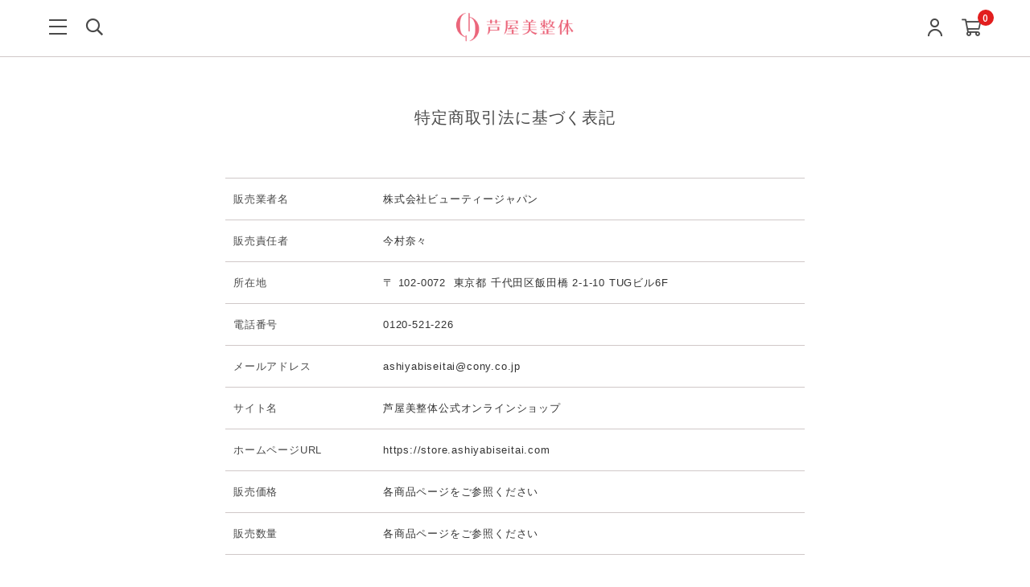

--- FILE ---
content_type: text/html; charset=utf-8
request_url: https://store.ashiyabiseitai.com/shop/law_info
body_size: 36025
content:
<!DOCTYPE html>

<html>
  <head>
<meta name="csrf-param" content="authenticity_token" />
<meta name="csrf-token" content="E6sglPOTfrWJYHIZQeN7T8lYgMg0+prX/wj/trYSKcOBVMCfQ9KJcFxZxT7U4EfS/AqnUz6vkLSRi+rHAgGeAQ==" />
    <script
src='//fw-cdn.com/2212734/2884559.js'
chat='false'>
</script><!-- LINE Tag Base Code -->
<!-- Do Not Modify -->
<script>
(function(g,d,o){
  g._ltq=g._ltq||[];g._lt=g._lt||function(){g._ltq.push(arguments)};
  var h=location.protocol==='https:'?'https://d.line-scdn.net':'http://d.line-cdn.net';
  var s=d.createElement('script');s.async=1;
  s.src=o||h+'/n/line_tag/public/release/v1/lt.js';
  var t=d.getElementsByTagName('script')[0];t.parentNode.insertBefore(s,t);
    })(window, document);
_lt('init', {
  customerType: 'lap',
  tagId: 'cd1ed898-79d9-48c2-b96b-961e6b5e839d'
});
_lt('send', 'pv', ['cd1ed898-79d9-48c2-b96b-961e6b5e839d']);
</script>
<noscript>
  <img height="1" width="1" style="display:none"
       src="https://tr.line.me/tag.gif?c_t=lap&t_id=cd1ed898-79d9-48c2-b96b-961e6b5e839d&e=pv&noscript=1" />
</noscript>
<!-- End LINE Tag Base Code -->
<!-- Ptengine Tag -->
<script src="https://js.ptengine.jp/444b8nkh.js"></script>
<!-- End Ptengine Tag -->
            <!-- Google tag (gtag.js) -->
<script async src="https://www.googletagmanager.com/gtag/js?id=G-FYB11Z9EPT"></script>
<script>
  window.dataLayer = window.dataLayer || [];
  function gtag(){dataLayer.push(arguments);}
  gtag('js', new Date());

  gtag('config', 'G-FYB11Z9EPT');
</script>

    

    















<meta charset="utf-8">
<meta http-equiv="X-UA-Compatible" content="IE=edge">
<script type="text/javascript">window.NREUM||(NREUM={});NREUM.info={"beacon":"bam.nr-data.net","errorBeacon":"bam.nr-data.net","licenseKey":"NRJS-d1ea94b42469c930b73","applicationID":"524648911","transactionName":"IAtWQEBbXlhTRB0DUDwCV0ZRUR1HXllCSV8CE2ddXFJdRxlFWglE","queueTime":0,"applicationTime":1031,"agent":""}</script>
<script type="text/javascript">(window.NREUM||(NREUM={})).init={privacy:{cookies_enabled:true},ajax:{deny_list:["bam.nr-data.net"]},feature_flags:["soft_nav"],distributed_tracing:{enabled:true}};(window.NREUM||(NREUM={})).loader_config={agentID:"601492053",accountID:"3016933",trustKey:"3016933",xpid:"VwYGV19QCxAFVlVUAwkOV1U=",licenseKey:"NRJS-d1ea94b42469c930b73",applicationID:"524648911",browserID:"601492053"};;/*! For license information please see nr-loader-full-1.308.0.min.js.LICENSE.txt */
(()=>{var e,t,r={384:(e,t,r)=>{"use strict";r.d(t,{NT:()=>a,US:()=>u,Zm:()=>o,bQ:()=>d,dV:()=>c,pV:()=>l});var n=r(6154),i=r(1863),s=r(1910);const a={beacon:"bam.nr-data.net",errorBeacon:"bam.nr-data.net"};function o(){return n.gm.NREUM||(n.gm.NREUM={}),void 0===n.gm.newrelic&&(n.gm.newrelic=n.gm.NREUM),n.gm.NREUM}function c(){let e=o();return e.o||(e.o={ST:n.gm.setTimeout,SI:n.gm.setImmediate||n.gm.setInterval,CT:n.gm.clearTimeout,XHR:n.gm.XMLHttpRequest,REQ:n.gm.Request,EV:n.gm.Event,PR:n.gm.Promise,MO:n.gm.MutationObserver,FETCH:n.gm.fetch,WS:n.gm.WebSocket},(0,s.i)(...Object.values(e.o))),e}function d(e,t){let r=o();r.initializedAgents??={},t.initializedAt={ms:(0,i.t)(),date:new Date},r.initializedAgents[e]=t}function u(e,t){o()[e]=t}function l(){return function(){let e=o();const t=e.info||{};e.info={beacon:a.beacon,errorBeacon:a.errorBeacon,...t}}(),function(){let e=o();const t=e.init||{};e.init={...t}}(),c(),function(){let e=o();const t=e.loader_config||{};e.loader_config={...t}}(),o()}},782:(e,t,r)=>{"use strict";r.d(t,{T:()=>n});const n=r(860).K7.pageViewTiming},860:(e,t,r)=>{"use strict";r.d(t,{$J:()=>u,K7:()=>c,P3:()=>d,XX:()=>i,Yy:()=>o,df:()=>s,qY:()=>n,v4:()=>a});const n="events",i="jserrors",s="browser/blobs",a="rum",o="browser/logs",c={ajax:"ajax",genericEvents:"generic_events",jserrors:i,logging:"logging",metrics:"metrics",pageAction:"page_action",pageViewEvent:"page_view_event",pageViewTiming:"page_view_timing",sessionReplay:"session_replay",sessionTrace:"session_trace",softNav:"soft_navigations",spa:"spa"},d={[c.pageViewEvent]:1,[c.pageViewTiming]:2,[c.metrics]:3,[c.jserrors]:4,[c.spa]:5,[c.ajax]:6,[c.sessionTrace]:7,[c.softNav]:8,[c.sessionReplay]:9,[c.logging]:10,[c.genericEvents]:11},u={[c.pageViewEvent]:a,[c.pageViewTiming]:n,[c.ajax]:n,[c.spa]:n,[c.softNav]:n,[c.metrics]:i,[c.jserrors]:i,[c.sessionTrace]:s,[c.sessionReplay]:s,[c.logging]:o,[c.genericEvents]:"ins"}},944:(e,t,r)=>{"use strict";r.d(t,{R:()=>i});var n=r(3241);function i(e,t){"function"==typeof console.debug&&(console.debug("New Relic Warning: https://github.com/newrelic/newrelic-browser-agent/blob/main/docs/warning-codes.md#".concat(e),t),(0,n.W)({agentIdentifier:null,drained:null,type:"data",name:"warn",feature:"warn",data:{code:e,secondary:t}}))}},993:(e,t,r)=>{"use strict";r.d(t,{A$:()=>s,ET:()=>a,TZ:()=>o,p_:()=>i});var n=r(860);const i={ERROR:"ERROR",WARN:"WARN",INFO:"INFO",DEBUG:"DEBUG",TRACE:"TRACE"},s={OFF:0,ERROR:1,WARN:2,INFO:3,DEBUG:4,TRACE:5},a="log",o=n.K7.logging},1541:(e,t,r)=>{"use strict";r.d(t,{U:()=>i,f:()=>n});const n={MFE:"MFE",BA:"BA"};function i(e,t){if(2!==t?.harvestEndpointVersion)return{};const r=t.agentRef.runtime.appMetadata.agents[0].entityGuid;return e?{"source.id":e.id,"source.name":e.name,"source.type":e.type,"parent.id":e.parent?.id||r,"parent.type":e.parent?.type||n.BA}:{"entity.guid":r,appId:t.agentRef.info.applicationID}}},1687:(e,t,r)=>{"use strict";r.d(t,{Ak:()=>d,Ze:()=>h,x3:()=>u});var n=r(3241),i=r(7836),s=r(3606),a=r(860),o=r(2646);const c={};function d(e,t){const r={staged:!1,priority:a.P3[t]||0};l(e),c[e].get(t)||c[e].set(t,r)}function u(e,t){e&&c[e]&&(c[e].get(t)&&c[e].delete(t),p(e,t,!1),c[e].size&&f(e))}function l(e){if(!e)throw new Error("agentIdentifier required");c[e]||(c[e]=new Map)}function h(e="",t="feature",r=!1){if(l(e),!e||!c[e].get(t)||r)return p(e,t);c[e].get(t).staged=!0,f(e)}function f(e){const t=Array.from(c[e]);t.every(([e,t])=>t.staged)&&(t.sort((e,t)=>e[1].priority-t[1].priority),t.forEach(([t])=>{c[e].delete(t),p(e,t)}))}function p(e,t,r=!0){const a=e?i.ee.get(e):i.ee,c=s.i.handlers;if(!a.aborted&&a.backlog&&c){if((0,n.W)({agentIdentifier:e,type:"lifecycle",name:"drain",feature:t}),r){const e=a.backlog[t],r=c[t];if(r){for(let t=0;e&&t<e.length;++t)g(e[t],r);Object.entries(r).forEach(([e,t])=>{Object.values(t||{}).forEach(t=>{t[0]?.on&&t[0]?.context()instanceof o.y&&t[0].on(e,t[1])})})}}a.isolatedBacklog||delete c[t],a.backlog[t]=null,a.emit("drain-"+t,[])}}function g(e,t){var r=e[1];Object.values(t[r]||{}).forEach(t=>{var r=e[0];if(t[0]===r){var n=t[1],i=e[3],s=e[2];n.apply(i,s)}})}},1738:(e,t,r)=>{"use strict";r.d(t,{U:()=>f,Y:()=>h});var n=r(3241),i=r(9908),s=r(1863),a=r(944),o=r(5701),c=r(3969),d=r(8362),u=r(860),l=r(4261);function h(e,t,r,s){const h=s||r;!h||h[e]&&h[e]!==d.d.prototype[e]||(h[e]=function(){(0,i.p)(c.xV,["API/"+e+"/called"],void 0,u.K7.metrics,r.ee),(0,n.W)({agentIdentifier:r.agentIdentifier,drained:!!o.B?.[r.agentIdentifier],type:"data",name:"api",feature:l.Pl+e,data:{}});try{return t.apply(this,arguments)}catch(e){(0,a.R)(23,e)}})}function f(e,t,r,n,a){const o=e.info;null===r?delete o.jsAttributes[t]:o.jsAttributes[t]=r,(a||null===r)&&(0,i.p)(l.Pl+n,[(0,s.t)(),t,r],void 0,"session",e.ee)}},1741:(e,t,r)=>{"use strict";r.d(t,{W:()=>s});var n=r(944),i=r(4261);class s{#e(e,...t){if(this[e]!==s.prototype[e])return this[e](...t);(0,n.R)(35,e)}addPageAction(e,t){return this.#e(i.hG,e,t)}register(e){return this.#e(i.eY,e)}recordCustomEvent(e,t){return this.#e(i.fF,e,t)}setPageViewName(e,t){return this.#e(i.Fw,e,t)}setCustomAttribute(e,t,r){return this.#e(i.cD,e,t,r)}noticeError(e,t){return this.#e(i.o5,e,t)}setUserId(e,t=!1){return this.#e(i.Dl,e,t)}setApplicationVersion(e){return this.#e(i.nb,e)}setErrorHandler(e){return this.#e(i.bt,e)}addRelease(e,t){return this.#e(i.k6,e,t)}log(e,t){return this.#e(i.$9,e,t)}start(){return this.#e(i.d3)}finished(e){return this.#e(i.BL,e)}recordReplay(){return this.#e(i.CH)}pauseReplay(){return this.#e(i.Tb)}addToTrace(e){return this.#e(i.U2,e)}setCurrentRouteName(e){return this.#e(i.PA,e)}interaction(e){return this.#e(i.dT,e)}wrapLogger(e,t,r){return this.#e(i.Wb,e,t,r)}measure(e,t){return this.#e(i.V1,e,t)}consent(e){return this.#e(i.Pv,e)}}},1863:(e,t,r)=>{"use strict";function n(){return Math.floor(performance.now())}r.d(t,{t:()=>n})},1910:(e,t,r)=>{"use strict";r.d(t,{i:()=>s});var n=r(944);const i=new Map;function s(...e){return e.every(e=>{if(i.has(e))return i.get(e);const t="function"==typeof e?e.toString():"",r=t.includes("[native code]"),s=t.includes("nrWrapper");return r||s||(0,n.R)(64,e?.name||t),i.set(e,r),r})}},2555:(e,t,r)=>{"use strict";r.d(t,{D:()=>o,f:()=>a});var n=r(384),i=r(8122);const s={beacon:n.NT.beacon,errorBeacon:n.NT.errorBeacon,licenseKey:void 0,applicationID:void 0,sa:void 0,queueTime:void 0,applicationTime:void 0,ttGuid:void 0,user:void 0,account:void 0,product:void 0,extra:void 0,jsAttributes:{},userAttributes:void 0,atts:void 0,transactionName:void 0,tNamePlain:void 0};function a(e){try{return!!e.licenseKey&&!!e.errorBeacon&&!!e.applicationID}catch(e){return!1}}const o=e=>(0,i.a)(e,s)},2614:(e,t,r)=>{"use strict";r.d(t,{BB:()=>a,H3:()=>n,g:()=>d,iL:()=>c,tS:()=>o,uh:()=>i,wk:()=>s});const n="NRBA",i="SESSION",s=144e5,a=18e5,o={STARTED:"session-started",PAUSE:"session-pause",RESET:"session-reset",RESUME:"session-resume",UPDATE:"session-update"},c={SAME_TAB:"same-tab",CROSS_TAB:"cross-tab"},d={OFF:0,FULL:1,ERROR:2}},2646:(e,t,r)=>{"use strict";r.d(t,{y:()=>n});class n{constructor(e){this.contextId=e}}},2843:(e,t,r)=>{"use strict";r.d(t,{G:()=>s,u:()=>i});var n=r(3878);function i(e,t=!1,r,i){(0,n.DD)("visibilitychange",function(){if(t)return void("hidden"===document.visibilityState&&e());e(document.visibilityState)},r,i)}function s(e,t,r){(0,n.sp)("pagehide",e,t,r)}},3241:(e,t,r)=>{"use strict";r.d(t,{W:()=>s});var n=r(6154);const i="newrelic";function s(e={}){try{n.gm.dispatchEvent(new CustomEvent(i,{detail:e}))}catch(e){}}},3304:(e,t,r)=>{"use strict";r.d(t,{A:()=>s});var n=r(7836);const i=()=>{const e=new WeakSet;return(t,r)=>{if("object"==typeof r&&null!==r){if(e.has(r))return;e.add(r)}return r}};function s(e){try{return JSON.stringify(e,i())??""}catch(e){try{n.ee.emit("internal-error",[e])}catch(e){}return""}}},3333:(e,t,r)=>{"use strict";r.d(t,{$v:()=>u,TZ:()=>n,Xh:()=>c,Zp:()=>i,kd:()=>d,mq:()=>o,nf:()=>a,qN:()=>s});const n=r(860).K7.genericEvents,i=["auxclick","click","copy","keydown","paste","scrollend"],s=["focus","blur"],a=4,o=1e3,c=2e3,d=["PageAction","UserAction","BrowserPerformance"],u={RESOURCES:"experimental.resources",REGISTER:"register"}},3434:(e,t,r)=>{"use strict";r.d(t,{Jt:()=>s,YM:()=>d});var n=r(7836),i=r(5607);const s="nr@original:".concat(i.W),a=50;var o=Object.prototype.hasOwnProperty,c=!1;function d(e,t){return e||(e=n.ee),r.inPlace=function(e,t,n,i,s){n||(n="");const a="-"===n.charAt(0);for(let o=0;o<t.length;o++){const c=t[o],d=e[c];l(d)||(e[c]=r(d,a?c+n:n,i,c,s))}},r.flag=s,r;function r(t,r,n,c,d){return l(t)?t:(r||(r=""),nrWrapper[s]=t,function(e,t,r){if(Object.defineProperty&&Object.keys)try{return Object.keys(e).forEach(function(r){Object.defineProperty(t,r,{get:function(){return e[r]},set:function(t){return e[r]=t,t}})}),t}catch(e){u([e],r)}for(var n in e)o.call(e,n)&&(t[n]=e[n])}(t,nrWrapper,e),nrWrapper);function nrWrapper(){var s,o,l,h;let f;try{o=this,s=[...arguments],l="function"==typeof n?n(s,o):n||{}}catch(t){u([t,"",[s,o,c],l],e)}i(r+"start",[s,o,c],l,d);const p=performance.now();let g;try{return h=t.apply(o,s),g=performance.now(),h}catch(e){throw g=performance.now(),i(r+"err",[s,o,e],l,d),f=e,f}finally{const e=g-p,t={start:p,end:g,duration:e,isLongTask:e>=a,methodName:c,thrownError:f};t.isLongTask&&i("long-task",[t,o],l,d),i(r+"end",[s,o,h],l,d)}}}function i(r,n,i,s){if(!c||t){var a=c;c=!0;try{e.emit(r,n,i,t,s)}catch(t){u([t,r,n,i],e)}c=a}}}function u(e,t){t||(t=n.ee);try{t.emit("internal-error",e)}catch(e){}}function l(e){return!(e&&"function"==typeof e&&e.apply&&!e[s])}},3606:(e,t,r)=>{"use strict";r.d(t,{i:()=>s});var n=r(9908);s.on=a;var i=s.handlers={};function s(e,t,r,s){a(s||n.d,i,e,t,r)}function a(e,t,r,i,s){s||(s="feature"),e||(e=n.d);var a=t[s]=t[s]||{};(a[r]=a[r]||[]).push([e,i])}},3738:(e,t,r)=>{"use strict";r.d(t,{He:()=>i,Kp:()=>o,Lc:()=>d,Rz:()=>u,TZ:()=>n,bD:()=>s,d3:()=>a,jx:()=>l,sl:()=>h,uP:()=>c});const n=r(860).K7.sessionTrace,i="bstResource",s="resource",a="-start",o="-end",c="fn"+a,d="fn"+o,u="pushState",l=1e3,h=3e4},3785:(e,t,r)=>{"use strict";r.d(t,{R:()=>c,b:()=>d});var n=r(9908),i=r(1863),s=r(860),a=r(3969),o=r(993);function c(e,t,r={},c=o.p_.INFO,d=!0,u,l=(0,i.t)()){(0,n.p)(a.xV,["API/logging/".concat(c.toLowerCase(),"/called")],void 0,s.K7.metrics,e),(0,n.p)(o.ET,[l,t,r,c,d,u],void 0,s.K7.logging,e)}function d(e){return"string"==typeof e&&Object.values(o.p_).some(t=>t===e.toUpperCase().trim())}},3878:(e,t,r)=>{"use strict";function n(e,t){return{capture:e,passive:!1,signal:t}}function i(e,t,r=!1,i){window.addEventListener(e,t,n(r,i))}function s(e,t,r=!1,i){document.addEventListener(e,t,n(r,i))}r.d(t,{DD:()=>s,jT:()=>n,sp:()=>i})},3969:(e,t,r)=>{"use strict";r.d(t,{TZ:()=>n,XG:()=>o,rs:()=>i,xV:()=>a,z_:()=>s});const n=r(860).K7.metrics,i="sm",s="cm",a="storeSupportabilityMetrics",o="storeEventMetrics"},4234:(e,t,r)=>{"use strict";r.d(t,{W:()=>s});var n=r(7836),i=r(1687);class s{constructor(e,t){this.agentIdentifier=e,this.ee=n.ee.get(e),this.featureName=t,this.blocked=!1}deregisterDrain(){(0,i.x3)(this.agentIdentifier,this.featureName)}}},4261:(e,t,r)=>{"use strict";r.d(t,{$9:()=>d,BL:()=>o,CH:()=>f,Dl:()=>w,Fw:()=>y,PA:()=>m,Pl:()=>n,Pv:()=>T,Tb:()=>l,U2:()=>s,V1:()=>E,Wb:()=>x,bt:()=>b,cD:()=>v,d3:()=>R,dT:()=>c,eY:()=>p,fF:()=>h,hG:()=>i,k6:()=>a,nb:()=>g,o5:()=>u});const n="api-",i="addPageAction",s="addToTrace",a="addRelease",o="finished",c="interaction",d="log",u="noticeError",l="pauseReplay",h="recordCustomEvent",f="recordReplay",p="register",g="setApplicationVersion",m="setCurrentRouteName",v="setCustomAttribute",b="setErrorHandler",y="setPageViewName",w="setUserId",R="start",x="wrapLogger",E="measure",T="consent"},5205:(e,t,r)=>{"use strict";r.d(t,{j:()=>S});var n=r(384),i=r(1741);var s=r(2555),a=r(3333);const o=e=>{if(!e||"string"!=typeof e)return!1;try{document.createDocumentFragment().querySelector(e)}catch{return!1}return!0};var c=r(2614),d=r(944),u=r(8122);const l="[data-nr-mask]",h=e=>(0,u.a)(e,(()=>{const e={feature_flags:[],experimental:{allow_registered_children:!1,resources:!1},mask_selector:"*",block_selector:"[data-nr-block]",mask_input_options:{color:!1,date:!1,"datetime-local":!1,email:!1,month:!1,number:!1,range:!1,search:!1,tel:!1,text:!1,time:!1,url:!1,week:!1,textarea:!1,select:!1,password:!0}};return{ajax:{deny_list:void 0,block_internal:!0,enabled:!0,autoStart:!0},api:{get allow_registered_children(){return e.feature_flags.includes(a.$v.REGISTER)||e.experimental.allow_registered_children},set allow_registered_children(t){e.experimental.allow_registered_children=t},duplicate_registered_data:!1},browser_consent_mode:{enabled:!1},distributed_tracing:{enabled:void 0,exclude_newrelic_header:void 0,cors_use_newrelic_header:void 0,cors_use_tracecontext_headers:void 0,allowed_origins:void 0},get feature_flags(){return e.feature_flags},set feature_flags(t){e.feature_flags=t},generic_events:{enabled:!0,autoStart:!0},harvest:{interval:30},jserrors:{enabled:!0,autoStart:!0},logging:{enabled:!0,autoStart:!0},metrics:{enabled:!0,autoStart:!0},obfuscate:void 0,page_action:{enabled:!0},page_view_event:{enabled:!0,autoStart:!0},page_view_timing:{enabled:!0,autoStart:!0},performance:{capture_marks:!1,capture_measures:!1,capture_detail:!0,resources:{get enabled(){return e.feature_flags.includes(a.$v.RESOURCES)||e.experimental.resources},set enabled(t){e.experimental.resources=t},asset_types:[],first_party_domains:[],ignore_newrelic:!0}},privacy:{cookies_enabled:!0},proxy:{assets:void 0,beacon:void 0},session:{expiresMs:c.wk,inactiveMs:c.BB},session_replay:{autoStart:!0,enabled:!1,preload:!1,sampling_rate:10,error_sampling_rate:100,collect_fonts:!1,inline_images:!1,fix_stylesheets:!0,mask_all_inputs:!0,get mask_text_selector(){return e.mask_selector},set mask_text_selector(t){o(t)?e.mask_selector="".concat(t,",").concat(l):""===t||null===t?e.mask_selector=l:(0,d.R)(5,t)},get block_class(){return"nr-block"},get ignore_class(){return"nr-ignore"},get mask_text_class(){return"nr-mask"},get block_selector(){return e.block_selector},set block_selector(t){o(t)?e.block_selector+=",".concat(t):""!==t&&(0,d.R)(6,t)},get mask_input_options(){return e.mask_input_options},set mask_input_options(t){t&&"object"==typeof t?e.mask_input_options={...t,password:!0}:(0,d.R)(7,t)}},session_trace:{enabled:!0,autoStart:!0},soft_navigations:{enabled:!0,autoStart:!0},spa:{enabled:!0,autoStart:!0},ssl:void 0,user_actions:{enabled:!0,elementAttributes:["id","className","tagName","type"]}}})());var f=r(6154),p=r(9324);let g=0;const m={buildEnv:p.F3,distMethod:p.Xs,version:p.xv,originTime:f.WN},v={consented:!1},b={appMetadata:{},get consented(){return this.session?.state?.consent||v.consented},set consented(e){v.consented=e},customTransaction:void 0,denyList:void 0,disabled:!1,harvester:void 0,isolatedBacklog:!1,isRecording:!1,loaderType:void 0,maxBytes:3e4,obfuscator:void 0,onerror:void 0,ptid:void 0,releaseIds:{},session:void 0,timeKeeper:void 0,registeredEntities:[],jsAttributesMetadata:{bytes:0},get harvestCount(){return++g}},y=e=>{const t=(0,u.a)(e,b),r=Object.keys(m).reduce((e,t)=>(e[t]={value:m[t],writable:!1,configurable:!0,enumerable:!0},e),{});return Object.defineProperties(t,r)};var w=r(5701);const R=e=>{const t=e.startsWith("http");e+="/",r.p=t?e:"https://"+e};var x=r(7836),E=r(3241);const T={accountID:void 0,trustKey:void 0,agentID:void 0,licenseKey:void 0,applicationID:void 0,xpid:void 0},A=e=>(0,u.a)(e,T),_=new Set;function S(e,t={},r,a){let{init:o,info:c,loader_config:d,runtime:u={},exposed:l=!0}=t;if(!c){const e=(0,n.pV)();o=e.init,c=e.info,d=e.loader_config}e.init=h(o||{}),e.loader_config=A(d||{}),c.jsAttributes??={},f.bv&&(c.jsAttributes.isWorker=!0),e.info=(0,s.D)(c);const p=e.init,g=[c.beacon,c.errorBeacon];_.has(e.agentIdentifier)||(p.proxy.assets&&(R(p.proxy.assets),g.push(p.proxy.assets)),p.proxy.beacon&&g.push(p.proxy.beacon),e.beacons=[...g],function(e){const t=(0,n.pV)();Object.getOwnPropertyNames(i.W.prototype).forEach(r=>{const n=i.W.prototype[r];if("function"!=typeof n||"constructor"===n)return;let s=t[r];e[r]&&!1!==e.exposed&&"micro-agent"!==e.runtime?.loaderType&&(t[r]=(...t)=>{const n=e[r](...t);return s?s(...t):n})})}(e),(0,n.US)("activatedFeatures",w.B)),u.denyList=[...p.ajax.deny_list||[],...p.ajax.block_internal?g:[]],u.ptid=e.agentIdentifier,u.loaderType=r,e.runtime=y(u),_.has(e.agentIdentifier)||(e.ee=x.ee.get(e.agentIdentifier),e.exposed=l,(0,E.W)({agentIdentifier:e.agentIdentifier,drained:!!w.B?.[e.agentIdentifier],type:"lifecycle",name:"initialize",feature:void 0,data:e.config})),_.add(e.agentIdentifier)}},5270:(e,t,r)=>{"use strict";r.d(t,{Aw:()=>a,SR:()=>s,rF:()=>o});var n=r(384),i=r(7767);function s(e){return!!(0,n.dV)().o.MO&&(0,i.V)(e)&&!0===e?.session_trace.enabled}function a(e){return!0===e?.session_replay.preload&&s(e)}function o(e,t){try{if("string"==typeof t?.type){if("password"===t.type.toLowerCase())return"*".repeat(e?.length||0);if(void 0!==t?.dataset?.nrUnmask||t?.classList?.contains("nr-unmask"))return e}}catch(e){}return"string"==typeof e?e.replace(/[\S]/g,"*"):"*".repeat(e?.length||0)}},5289:(e,t,r)=>{"use strict";r.d(t,{GG:()=>a,Qr:()=>c,sB:()=>o});var n=r(3878),i=r(6389);function s(){return"undefined"==typeof document||"complete"===document.readyState}function a(e,t){if(s())return e();const r=(0,i.J)(e),a=setInterval(()=>{s()&&(clearInterval(a),r())},500);(0,n.sp)("load",r,t)}function o(e){if(s())return e();(0,n.DD)("DOMContentLoaded",e)}function c(e){if(s())return e();(0,n.sp)("popstate",e)}},5607:(e,t,r)=>{"use strict";r.d(t,{W:()=>n});const n=(0,r(9566).bz)()},5701:(e,t,r)=>{"use strict";r.d(t,{B:()=>s,t:()=>a});var n=r(3241);const i=new Set,s={};function a(e,t){const r=t.agentIdentifier;s[r]??={},e&&"object"==typeof e&&(i.has(r)||(t.ee.emit("rumresp",[e]),s[r]=e,i.add(r),(0,n.W)({agentIdentifier:r,loaded:!0,drained:!0,type:"lifecycle",name:"load",feature:void 0,data:e})))}},6154:(e,t,r)=>{"use strict";r.d(t,{OF:()=>d,RI:()=>i,WN:()=>h,bv:()=>s,eN:()=>f,gm:()=>a,lR:()=>l,m:()=>c,mw:()=>o,sb:()=>u});var n=r(1863);const i="undefined"!=typeof window&&!!window.document,s="undefined"!=typeof WorkerGlobalScope&&("undefined"!=typeof self&&self instanceof WorkerGlobalScope&&self.navigator instanceof WorkerNavigator||"undefined"!=typeof globalThis&&globalThis instanceof WorkerGlobalScope&&globalThis.navigator instanceof WorkerNavigator),a=i?window:"undefined"!=typeof WorkerGlobalScope&&("undefined"!=typeof self&&self instanceof WorkerGlobalScope&&self||"undefined"!=typeof globalThis&&globalThis instanceof WorkerGlobalScope&&globalThis),o=Boolean("hidden"===a?.document?.visibilityState),c=""+a?.location,d=/iPad|iPhone|iPod/.test(a.navigator?.userAgent),u=d&&"undefined"==typeof SharedWorker,l=(()=>{const e=a.navigator?.userAgent?.match(/Firefox[/\s](\d+\.\d+)/);return Array.isArray(e)&&e.length>=2?+e[1]:0})(),h=Date.now()-(0,n.t)(),f=()=>"undefined"!=typeof PerformanceNavigationTiming&&a?.performance?.getEntriesByType("navigation")?.[0]?.responseStart},6344:(e,t,r)=>{"use strict";r.d(t,{BB:()=>u,Qb:()=>l,TZ:()=>i,Ug:()=>a,Vh:()=>s,_s:()=>o,bc:()=>d,yP:()=>c});var n=r(2614);const i=r(860).K7.sessionReplay,s="errorDuringReplay",a=.12,o={DomContentLoaded:0,Load:1,FullSnapshot:2,IncrementalSnapshot:3,Meta:4,Custom:5},c={[n.g.ERROR]:15e3,[n.g.FULL]:3e5,[n.g.OFF]:0},d={RESET:{message:"Session was reset",sm:"Reset"},IMPORT:{message:"Recorder failed to import",sm:"Import"},TOO_MANY:{message:"429: Too Many Requests",sm:"Too-Many"},TOO_BIG:{message:"Payload was too large",sm:"Too-Big"},CROSS_TAB:{message:"Session Entity was set to OFF on another tab",sm:"Cross-Tab"},ENTITLEMENTS:{message:"Session Replay is not allowed and will not be started",sm:"Entitlement"}},u=5e3,l={API:"api",RESUME:"resume",SWITCH_TO_FULL:"switchToFull",INITIALIZE:"initialize",PRELOAD:"preload"}},6389:(e,t,r)=>{"use strict";function n(e,t=500,r={}){const n=r?.leading||!1;let i;return(...r)=>{n&&void 0===i&&(e.apply(this,r),i=setTimeout(()=>{i=clearTimeout(i)},t)),n||(clearTimeout(i),i=setTimeout(()=>{e.apply(this,r)},t))}}function i(e){let t=!1;return(...r)=>{t||(t=!0,e.apply(this,r))}}r.d(t,{J:()=>i,s:()=>n})},6630:(e,t,r)=>{"use strict";r.d(t,{T:()=>n});const n=r(860).K7.pageViewEvent},6774:(e,t,r)=>{"use strict";r.d(t,{T:()=>n});const n=r(860).K7.jserrors},7295:(e,t,r)=>{"use strict";r.d(t,{Xv:()=>a,gX:()=>i,iW:()=>s});var n=[];function i(e){if(!e||s(e))return!1;if(0===n.length)return!0;if("*"===n[0].hostname)return!1;for(var t=0;t<n.length;t++){var r=n[t];if(r.hostname.test(e.hostname)&&r.pathname.test(e.pathname))return!1}return!0}function s(e){return void 0===e.hostname}function a(e){if(n=[],e&&e.length)for(var t=0;t<e.length;t++){let r=e[t];if(!r)continue;if("*"===r)return void(n=[{hostname:"*"}]);0===r.indexOf("http://")?r=r.substring(7):0===r.indexOf("https://")&&(r=r.substring(8));const i=r.indexOf("/");let s,a;i>0?(s=r.substring(0,i),a=r.substring(i)):(s=r,a="*");let[c]=s.split(":");n.push({hostname:o(c),pathname:o(a,!0)})}}function o(e,t=!1){const r=e.replace(/[.+?^${}()|[\]\\]/g,e=>"\\"+e).replace(/\*/g,".*?");return new RegExp((t?"^":"")+r+"$")}},7485:(e,t,r)=>{"use strict";r.d(t,{D:()=>i});var n=r(6154);function i(e){if(0===(e||"").indexOf("data:"))return{protocol:"data"};try{const t=new URL(e,location.href),r={port:t.port,hostname:t.hostname,pathname:t.pathname,search:t.search,protocol:t.protocol.slice(0,t.protocol.indexOf(":")),sameOrigin:t.protocol===n.gm?.location?.protocol&&t.host===n.gm?.location?.host};return r.port&&""!==r.port||("http:"===t.protocol&&(r.port="80"),"https:"===t.protocol&&(r.port="443")),r.pathname&&""!==r.pathname?r.pathname.startsWith("/")||(r.pathname="/".concat(r.pathname)):r.pathname="/",r}catch(e){return{}}}},7699:(e,t,r)=>{"use strict";r.d(t,{It:()=>s,KC:()=>o,No:()=>i,qh:()=>a});var n=r(860);const i=16e3,s=1e6,a="SESSION_ERROR",o={[n.K7.logging]:!0,[n.K7.genericEvents]:!1,[n.K7.jserrors]:!1,[n.K7.ajax]:!1}},7767:(e,t,r)=>{"use strict";r.d(t,{V:()=>i});var n=r(6154);const i=e=>n.RI&&!0===e?.privacy.cookies_enabled},7836:(e,t,r)=>{"use strict";r.d(t,{P:()=>o,ee:()=>c});var n=r(384),i=r(8990),s=r(2646),a=r(5607);const o="nr@context:".concat(a.W),c=function e(t,r){var n={},a={},u={},l=!1;try{l=16===r.length&&d.initializedAgents?.[r]?.runtime.isolatedBacklog}catch(e){}var h={on:p,addEventListener:p,removeEventListener:function(e,t){var r=n[e];if(!r)return;for(var i=0;i<r.length;i++)r[i]===t&&r.splice(i,1)},emit:function(e,r,n,i,s){!1!==s&&(s=!0);if(c.aborted&&!i)return;t&&s&&t.emit(e,r,n);var o=f(n);g(e).forEach(e=>{e.apply(o,r)});var d=v()[a[e]];d&&d.push([h,e,r,o]);return o},get:m,listeners:g,context:f,buffer:function(e,t){const r=v();if(t=t||"feature",h.aborted)return;Object.entries(e||{}).forEach(([e,n])=>{a[n]=t,t in r||(r[t]=[])})},abort:function(){h._aborted=!0,Object.keys(h.backlog).forEach(e=>{delete h.backlog[e]})},isBuffering:function(e){return!!v()[a[e]]},debugId:r,backlog:l?{}:t&&"object"==typeof t.backlog?t.backlog:{},isolatedBacklog:l};return Object.defineProperty(h,"aborted",{get:()=>{let e=h._aborted||!1;return e||(t&&(e=t.aborted),e)}}),h;function f(e){return e&&e instanceof s.y?e:e?(0,i.I)(e,o,()=>new s.y(o)):new s.y(o)}function p(e,t){n[e]=g(e).concat(t)}function g(e){return n[e]||[]}function m(t){return u[t]=u[t]||e(h,t)}function v(){return h.backlog}}(void 0,"globalEE"),d=(0,n.Zm)();d.ee||(d.ee=c)},8122:(e,t,r)=>{"use strict";r.d(t,{a:()=>i});var n=r(944);function i(e,t){try{if(!e||"object"!=typeof e)return(0,n.R)(3);if(!t||"object"!=typeof t)return(0,n.R)(4);const r=Object.create(Object.getPrototypeOf(t),Object.getOwnPropertyDescriptors(t)),s=0===Object.keys(r).length?e:r;for(let a in s)if(void 0!==e[a])try{if(null===e[a]){r[a]=null;continue}Array.isArray(e[a])&&Array.isArray(t[a])?r[a]=Array.from(new Set([...e[a],...t[a]])):"object"==typeof e[a]&&"object"==typeof t[a]?r[a]=i(e[a],t[a]):r[a]=e[a]}catch(e){r[a]||(0,n.R)(1,e)}return r}catch(e){(0,n.R)(2,e)}}},8139:(e,t,r)=>{"use strict";r.d(t,{u:()=>h});var n=r(7836),i=r(3434),s=r(8990),a=r(6154);const o={},c=a.gm.XMLHttpRequest,d="addEventListener",u="removeEventListener",l="nr@wrapped:".concat(n.P);function h(e){var t=function(e){return(e||n.ee).get("events")}(e);if(o[t.debugId]++)return t;o[t.debugId]=1;var r=(0,i.YM)(t,!0);function h(e){r.inPlace(e,[d,u],"-",p)}function p(e,t){return e[1]}return"getPrototypeOf"in Object&&(a.RI&&f(document,h),c&&f(c.prototype,h),f(a.gm,h)),t.on(d+"-start",function(e,t){var n=e[1];if(null!==n&&("function"==typeof n||"object"==typeof n)&&"newrelic"!==e[0]){var i=(0,s.I)(n,l,function(){var e={object:function(){if("function"!=typeof n.handleEvent)return;return n.handleEvent.apply(n,arguments)},function:n}[typeof n];return e?r(e,"fn-",null,e.name||"anonymous"):n});this.wrapped=e[1]=i}}),t.on(u+"-start",function(e){e[1]=this.wrapped||e[1]}),t}function f(e,t,...r){let n=e;for(;"object"==typeof n&&!Object.prototype.hasOwnProperty.call(n,d);)n=Object.getPrototypeOf(n);n&&t(n,...r)}},8362:(e,t,r)=>{"use strict";r.d(t,{d:()=>s});var n=r(9566),i=r(1741);class s extends i.W{agentIdentifier=(0,n.LA)(16)}},8374:(e,t,r)=>{r.nc=(()=>{try{return document?.currentScript?.nonce}catch(e){}return""})()},8990:(e,t,r)=>{"use strict";r.d(t,{I:()=>i});var n=Object.prototype.hasOwnProperty;function i(e,t,r){if(n.call(e,t))return e[t];var i=r();if(Object.defineProperty&&Object.keys)try{return Object.defineProperty(e,t,{value:i,writable:!0,enumerable:!1}),i}catch(e){}return e[t]=i,i}},9119:(e,t,r)=>{"use strict";r.d(t,{L:()=>s});var n=/([^?#]*)[^#]*(#[^?]*|$).*/,i=/([^?#]*)().*/;function s(e,t){return e?e.replace(t?n:i,"$1$2"):e}},9300:(e,t,r)=>{"use strict";r.d(t,{T:()=>n});const n=r(860).K7.ajax},9324:(e,t,r)=>{"use strict";r.d(t,{AJ:()=>a,F3:()=>i,Xs:()=>s,Yq:()=>o,xv:()=>n});const n="1.308.0",i="PROD",s="CDN",a="@newrelic/rrweb",o="1.0.1"},9566:(e,t,r)=>{"use strict";r.d(t,{LA:()=>o,ZF:()=>c,bz:()=>a,el:()=>d});var n=r(6154);const i="xxxxxxxx-xxxx-4xxx-yxxx-xxxxxxxxxxxx";function s(e,t){return e?15&e[t]:16*Math.random()|0}function a(){const e=n.gm?.crypto||n.gm?.msCrypto;let t,r=0;return e&&e.getRandomValues&&(t=e.getRandomValues(new Uint8Array(30))),i.split("").map(e=>"x"===e?s(t,r++).toString(16):"y"===e?(3&s()|8).toString(16):e).join("")}function o(e){const t=n.gm?.crypto||n.gm?.msCrypto;let r,i=0;t&&t.getRandomValues&&(r=t.getRandomValues(new Uint8Array(e)));const a=[];for(var o=0;o<e;o++)a.push(s(r,i++).toString(16));return a.join("")}function c(){return o(16)}function d(){return o(32)}},9908:(e,t,r)=>{"use strict";r.d(t,{d:()=>n,p:()=>i});var n=r(7836).ee.get("handle");function i(e,t,r,i,s){s?(s.buffer([e],i),s.emit(e,t,r)):(n.buffer([e],i),n.emit(e,t,r))}}},n={};function i(e){var t=n[e];if(void 0!==t)return t.exports;var s=n[e]={exports:{}};return r[e](s,s.exports,i),s.exports}i.m=r,i.d=(e,t)=>{for(var r in t)i.o(t,r)&&!i.o(e,r)&&Object.defineProperty(e,r,{enumerable:!0,get:t[r]})},i.f={},i.e=e=>Promise.all(Object.keys(i.f).reduce((t,r)=>(i.f[r](e,t),t),[])),i.u=e=>({95:"nr-full-compressor",222:"nr-full-recorder",891:"nr-full"}[e]+"-1.308.0.min.js"),i.o=(e,t)=>Object.prototype.hasOwnProperty.call(e,t),e={},t="NRBA-1.308.0.PROD:",i.l=(r,n,s,a)=>{if(e[r])e[r].push(n);else{var o,c;if(void 0!==s)for(var d=document.getElementsByTagName("script"),u=0;u<d.length;u++){var l=d[u];if(l.getAttribute("src")==r||l.getAttribute("data-webpack")==t+s){o=l;break}}if(!o){c=!0;var h={891:"sha512-fcveNDcpRQS9OweGhN4uJe88Qmg+EVyH6j/wngwL2Le0m7LYyz7q+JDx7KBxsdDF4TaPVsSmHg12T3pHwdLa7w==",222:"sha512-O8ZzdvgB4fRyt7k2Qrr4STpR+tCA2mcQEig6/dP3rRy9uEx1CTKQ6cQ7Src0361y7xS434ua+zIPo265ZpjlEg==",95:"sha512-jDWejat/6/UDex/9XjYoPPmpMPuEvBCSuCg/0tnihjbn5bh9mP3An0NzFV9T5Tc+3kKhaXaZA8UIKPAanD2+Gw=="};(o=document.createElement("script")).charset="utf-8",i.nc&&o.setAttribute("nonce",i.nc),o.setAttribute("data-webpack",t+s),o.src=r,0!==o.src.indexOf(window.location.origin+"/")&&(o.crossOrigin="anonymous"),h[a]&&(o.integrity=h[a])}e[r]=[n];var f=(t,n)=>{o.onerror=o.onload=null,clearTimeout(p);var i=e[r];if(delete e[r],o.parentNode&&o.parentNode.removeChild(o),i&&i.forEach(e=>e(n)),t)return t(n)},p=setTimeout(f.bind(null,void 0,{type:"timeout",target:o}),12e4);o.onerror=f.bind(null,o.onerror),o.onload=f.bind(null,o.onload),c&&document.head.appendChild(o)}},i.r=e=>{"undefined"!=typeof Symbol&&Symbol.toStringTag&&Object.defineProperty(e,Symbol.toStringTag,{value:"Module"}),Object.defineProperty(e,"__esModule",{value:!0})},i.p="https://js-agent.newrelic.com/",(()=>{var e={85:0,959:0};i.f.j=(t,r)=>{var n=i.o(e,t)?e[t]:void 0;if(0!==n)if(n)r.push(n[2]);else{var s=new Promise((r,i)=>n=e[t]=[r,i]);r.push(n[2]=s);var a=i.p+i.u(t),o=new Error;i.l(a,r=>{if(i.o(e,t)&&(0!==(n=e[t])&&(e[t]=void 0),n)){var s=r&&("load"===r.type?"missing":r.type),a=r&&r.target&&r.target.src;o.message="Loading chunk "+t+" failed: ("+s+": "+a+")",o.name="ChunkLoadError",o.type=s,o.request=a,n[1](o)}},"chunk-"+t,t)}};var t=(t,r)=>{var n,s,[a,o,c]=r,d=0;if(a.some(t=>0!==e[t])){for(n in o)i.o(o,n)&&(i.m[n]=o[n]);if(c)c(i)}for(t&&t(r);d<a.length;d++)s=a[d],i.o(e,s)&&e[s]&&e[s][0](),e[s]=0},r=self["webpackChunk:NRBA-1.308.0.PROD"]=self["webpackChunk:NRBA-1.308.0.PROD"]||[];r.forEach(t.bind(null,0)),r.push=t.bind(null,r.push.bind(r))})(),(()=>{"use strict";i(8374);var e=i(8362),t=i(860);const r=Object.values(t.K7);var n=i(5205);var s=i(9908),a=i(1863),o=i(4261),c=i(1738);var d=i(1687),u=i(4234),l=i(5289),h=i(6154),f=i(944),p=i(5270),g=i(7767),m=i(6389),v=i(7699);class b extends u.W{constructor(e,t){super(e.agentIdentifier,t),this.agentRef=e,this.abortHandler=void 0,this.featAggregate=void 0,this.loadedSuccessfully=void 0,this.onAggregateImported=new Promise(e=>{this.loadedSuccessfully=e}),this.deferred=Promise.resolve(),!1===e.init[this.featureName].autoStart?this.deferred=new Promise((t,r)=>{this.ee.on("manual-start-all",(0,m.J)(()=>{(0,d.Ak)(e.agentIdentifier,this.featureName),t()}))}):(0,d.Ak)(e.agentIdentifier,t)}importAggregator(e,t,r={}){if(this.featAggregate)return;const n=async()=>{let n;await this.deferred;try{if((0,g.V)(e.init)){const{setupAgentSession:t}=await i.e(891).then(i.bind(i,8766));n=t(e)}}catch(e){(0,f.R)(20,e),this.ee.emit("internal-error",[e]),(0,s.p)(v.qh,[e],void 0,this.featureName,this.ee)}try{if(!this.#t(this.featureName,n,e.init))return(0,d.Ze)(this.agentIdentifier,this.featureName),void this.loadedSuccessfully(!1);const{Aggregate:i}=await t();this.featAggregate=new i(e,r),e.runtime.harvester.initializedAggregates.push(this.featAggregate),this.loadedSuccessfully(!0)}catch(e){(0,f.R)(34,e),this.abortHandler?.(),(0,d.Ze)(this.agentIdentifier,this.featureName,!0),this.loadedSuccessfully(!1),this.ee&&this.ee.abort()}};h.RI?(0,l.GG)(()=>n(),!0):n()}#t(e,r,n){if(this.blocked)return!1;switch(e){case t.K7.sessionReplay:return(0,p.SR)(n)&&!!r;case t.K7.sessionTrace:return!!r;default:return!0}}}var y=i(6630),w=i(2614),R=i(3241);class x extends b{static featureName=y.T;constructor(e){var t;super(e,y.T),this.setupInspectionEvents(e.agentIdentifier),t=e,(0,c.Y)(o.Fw,function(e,r){"string"==typeof e&&("/"!==e.charAt(0)&&(e="/"+e),t.runtime.customTransaction=(r||"http://custom.transaction")+e,(0,s.p)(o.Pl+o.Fw,[(0,a.t)()],void 0,void 0,t.ee))},t),this.importAggregator(e,()=>i.e(891).then(i.bind(i,3718)))}setupInspectionEvents(e){const t=(t,r)=>{t&&(0,R.W)({agentIdentifier:e,timeStamp:t.timeStamp,loaded:"complete"===t.target.readyState,type:"window",name:r,data:t.target.location+""})};(0,l.sB)(e=>{t(e,"DOMContentLoaded")}),(0,l.GG)(e=>{t(e,"load")}),(0,l.Qr)(e=>{t(e,"navigate")}),this.ee.on(w.tS.UPDATE,(t,r)=>{(0,R.W)({agentIdentifier:e,type:"lifecycle",name:"session",data:r})})}}var E=i(384);class T extends e.d{constructor(e){var t;(super(),h.gm)?(this.features={},(0,E.bQ)(this.agentIdentifier,this),this.desiredFeatures=new Set(e.features||[]),this.desiredFeatures.add(x),(0,n.j)(this,e,e.loaderType||"agent"),t=this,(0,c.Y)(o.cD,function(e,r,n=!1){if("string"==typeof e){if(["string","number","boolean"].includes(typeof r)||null===r)return(0,c.U)(t,e,r,o.cD,n);(0,f.R)(40,typeof r)}else(0,f.R)(39,typeof e)},t),function(e){(0,c.Y)(o.Dl,function(t,r=!1){if("string"!=typeof t&&null!==t)return void(0,f.R)(41,typeof t);const n=e.info.jsAttributes["enduser.id"];r&&null!=n&&n!==t?(0,s.p)(o.Pl+"setUserIdAndResetSession",[t],void 0,"session",e.ee):(0,c.U)(e,"enduser.id",t,o.Dl,!0)},e)}(this),function(e){(0,c.Y)(o.nb,function(t){if("string"==typeof t||null===t)return(0,c.U)(e,"application.version",t,o.nb,!1);(0,f.R)(42,typeof t)},e)}(this),function(e){(0,c.Y)(o.d3,function(){e.ee.emit("manual-start-all")},e)}(this),function(e){(0,c.Y)(o.Pv,function(t=!0){if("boolean"==typeof t){if((0,s.p)(o.Pl+o.Pv,[t],void 0,"session",e.ee),e.runtime.consented=t,t){const t=e.features.page_view_event;t.onAggregateImported.then(e=>{const r=t.featAggregate;e&&!r.sentRum&&r.sendRum()})}}else(0,f.R)(65,typeof t)},e)}(this),this.run()):(0,f.R)(21)}get config(){return{info:this.info,init:this.init,loader_config:this.loader_config,runtime:this.runtime}}get api(){return this}run(){try{const e=function(e){const t={};return r.forEach(r=>{t[r]=!!e[r]?.enabled}),t}(this.init),n=[...this.desiredFeatures];n.sort((e,r)=>t.P3[e.featureName]-t.P3[r.featureName]),n.forEach(r=>{if(!e[r.featureName]&&r.featureName!==t.K7.pageViewEvent)return;if(r.featureName===t.K7.spa)return void(0,f.R)(67);const n=function(e){switch(e){case t.K7.ajax:return[t.K7.jserrors];case t.K7.sessionTrace:return[t.K7.ajax,t.K7.pageViewEvent];case t.K7.sessionReplay:return[t.K7.sessionTrace];case t.K7.pageViewTiming:return[t.K7.pageViewEvent];default:return[]}}(r.featureName).filter(e=>!(e in this.features));n.length>0&&(0,f.R)(36,{targetFeature:r.featureName,missingDependencies:n}),this.features[r.featureName]=new r(this)})}catch(e){(0,f.R)(22,e);for(const e in this.features)this.features[e].abortHandler?.();const t=(0,E.Zm)();delete t.initializedAgents[this.agentIdentifier]?.features,delete this.sharedAggregator;return t.ee.get(this.agentIdentifier).abort(),!1}}}var A=i(2843),_=i(782);class S extends b{static featureName=_.T;constructor(e){super(e,_.T),h.RI&&((0,A.u)(()=>(0,s.p)("docHidden",[(0,a.t)()],void 0,_.T,this.ee),!0),(0,A.G)(()=>(0,s.p)("winPagehide",[(0,a.t)()],void 0,_.T,this.ee)),this.importAggregator(e,()=>i.e(891).then(i.bind(i,9018))))}}var O=i(3969);class I extends b{static featureName=O.TZ;constructor(e){super(e,O.TZ),h.RI&&document.addEventListener("securitypolicyviolation",e=>{(0,s.p)(O.xV,["Generic/CSPViolation/Detected"],void 0,this.featureName,this.ee)}),this.importAggregator(e,()=>i.e(891).then(i.bind(i,6555)))}}var P=i(6774),k=i(3878),N=i(3304);class D{constructor(e,t,r,n,i){this.name="UncaughtError",this.message="string"==typeof e?e:(0,N.A)(e),this.sourceURL=t,this.line=r,this.column=n,this.__newrelic=i}}function j(e){return M(e)?e:new D(void 0!==e?.message?e.message:e,e?.filename||e?.sourceURL,e?.lineno||e?.line,e?.colno||e?.col,e?.__newrelic,e?.cause)}function C(e){const t="Unhandled Promise Rejection: ";if(!e?.reason)return;if(M(e.reason)){try{e.reason.message.startsWith(t)||(e.reason.message=t+e.reason.message)}catch(e){}return j(e.reason)}const r=j(e.reason);return(r.message||"").startsWith(t)||(r.message=t+r.message),r}function L(e){if(e.error instanceof SyntaxError&&!/:\d+$/.test(e.error.stack?.trim())){const t=new D(e.message,e.filename,e.lineno,e.colno,e.error.__newrelic,e.cause);return t.name=SyntaxError.name,t}return M(e.error)?e.error:j(e)}function M(e){return e instanceof Error&&!!e.stack}function B(e,r,n,i,o=(0,a.t)()){"string"==typeof e&&(e=new Error(e)),(0,s.p)("err",[e,o,!1,r,n.runtime.isRecording,void 0,i],void 0,t.K7.jserrors,n.ee),(0,s.p)("uaErr",[],void 0,t.K7.genericEvents,n.ee)}var H=i(1541),K=i(993),W=i(3785);function U(e,{customAttributes:t={},level:r=K.p_.INFO}={},n,i,s=(0,a.t)()){(0,W.R)(n.ee,e,t,r,!1,i,s)}function F(e,r,n,i,c=(0,a.t)()){(0,s.p)(o.Pl+o.hG,[c,e,r,i],void 0,t.K7.genericEvents,n.ee)}function V(e,r,n,i,c=(0,a.t)()){const{start:d,end:u,customAttributes:l}=r||{},h={customAttributes:l||{}};if("object"!=typeof h.customAttributes||"string"!=typeof e||0===e.length)return void(0,f.R)(57);const p=(e,t)=>null==e?t:"number"==typeof e?e:e instanceof PerformanceMark?e.startTime:Number.NaN;if(h.start=p(d,0),h.end=p(u,c),Number.isNaN(h.start)||Number.isNaN(h.end))(0,f.R)(57);else{if(h.duration=h.end-h.start,!(h.duration<0))return(0,s.p)(o.Pl+o.V1,[h,e,i],void 0,t.K7.genericEvents,n.ee),h;(0,f.R)(58)}}function z(e,r={},n,i,c=(0,a.t)()){(0,s.p)(o.Pl+o.fF,[c,e,r,i],void 0,t.K7.genericEvents,n.ee)}function G(e){(0,c.Y)(o.eY,function(t){return Y(e,t)},e)}function Y(e,r,n){(0,f.R)(54,"newrelic.register"),r||={},r.type=H.f.MFE,r.licenseKey||=e.info.licenseKey,r.blocked=!1,r.parent=n||{},Array.isArray(r.tags)||(r.tags=[]);const i={};r.tags.forEach(e=>{"name"!==e&&"id"!==e&&(i["source.".concat(e)]=!0)}),r.isolated??=!0;let o=()=>{};const c=e.runtime.registeredEntities;if(!r.isolated){const e=c.find(({metadata:{target:{id:e}}})=>e===r.id&&!r.isolated);if(e)return e}const d=e=>{r.blocked=!0,o=e};function u(e){return"string"==typeof e&&!!e.trim()&&e.trim().length<501||"number"==typeof e}e.init.api.allow_registered_children||d((0,m.J)(()=>(0,f.R)(55))),u(r.id)&&u(r.name)||d((0,m.J)(()=>(0,f.R)(48,r)));const l={addPageAction:(t,n={})=>g(F,[t,{...i,...n},e],r),deregister:()=>{d((0,m.J)(()=>(0,f.R)(68)))},log:(t,n={})=>g(U,[t,{...n,customAttributes:{...i,...n.customAttributes||{}}},e],r),measure:(t,n={})=>g(V,[t,{...n,customAttributes:{...i,...n.customAttributes||{}}},e],r),noticeError:(t,n={})=>g(B,[t,{...i,...n},e],r),register:(t={})=>g(Y,[e,t],l.metadata.target),recordCustomEvent:(t,n={})=>g(z,[t,{...i,...n},e],r),setApplicationVersion:e=>p("application.version",e),setCustomAttribute:(e,t)=>p(e,t),setUserId:e=>p("enduser.id",e),metadata:{customAttributes:i,target:r}},h=()=>(r.blocked&&o(),r.blocked);h()||c.push(l);const p=(e,t)=>{h()||(i[e]=t)},g=(r,n,i)=>{if(h())return;const o=(0,a.t)();(0,s.p)(O.xV,["API/register/".concat(r.name,"/called")],void 0,t.K7.metrics,e.ee);try{if(e.init.api.duplicate_registered_data&&"register"!==r.name){let e=n;if(n[1]instanceof Object){const t={"child.id":i.id,"child.type":i.type};e="customAttributes"in n[1]?[n[0],{...n[1],customAttributes:{...n[1].customAttributes,...t}},...n.slice(2)]:[n[0],{...n[1],...t},...n.slice(2)]}r(...e,void 0,o)}return r(...n,i,o)}catch(e){(0,f.R)(50,e)}};return l}class q extends b{static featureName=P.T;constructor(e){var t;super(e,P.T),t=e,(0,c.Y)(o.o5,(e,r)=>B(e,r,t),t),function(e){(0,c.Y)(o.bt,function(t){e.runtime.onerror=t},e)}(e),function(e){let t=0;(0,c.Y)(o.k6,function(e,r){++t>10||(this.runtime.releaseIds[e.slice(-200)]=(""+r).slice(-200))},e)}(e),G(e);try{this.removeOnAbort=new AbortController}catch(e){}this.ee.on("internal-error",(t,r)=>{this.abortHandler&&(0,s.p)("ierr",[j(t),(0,a.t)(),!0,{},e.runtime.isRecording,r],void 0,this.featureName,this.ee)}),h.gm.addEventListener("unhandledrejection",t=>{this.abortHandler&&(0,s.p)("err",[C(t),(0,a.t)(),!1,{unhandledPromiseRejection:1},e.runtime.isRecording],void 0,this.featureName,this.ee)},(0,k.jT)(!1,this.removeOnAbort?.signal)),h.gm.addEventListener("error",t=>{this.abortHandler&&(0,s.p)("err",[L(t),(0,a.t)(),!1,{},e.runtime.isRecording],void 0,this.featureName,this.ee)},(0,k.jT)(!1,this.removeOnAbort?.signal)),this.abortHandler=this.#r,this.importAggregator(e,()=>i.e(891).then(i.bind(i,2176)))}#r(){this.removeOnAbort?.abort(),this.abortHandler=void 0}}var Z=i(8990);let X=1;function J(e){const t=typeof e;return!e||"object"!==t&&"function"!==t?-1:e===h.gm?0:(0,Z.I)(e,"nr@id",function(){return X++})}function Q(e){if("string"==typeof e&&e.length)return e.length;if("object"==typeof e){if("undefined"!=typeof ArrayBuffer&&e instanceof ArrayBuffer&&e.byteLength)return e.byteLength;if("undefined"!=typeof Blob&&e instanceof Blob&&e.size)return e.size;if(!("undefined"!=typeof FormData&&e instanceof FormData))try{return(0,N.A)(e).length}catch(e){return}}}var ee=i(8139),te=i(7836),re=i(3434);const ne={},ie=["open","send"];function se(e){var t=e||te.ee;const r=function(e){return(e||te.ee).get("xhr")}(t);if(void 0===h.gm.XMLHttpRequest)return r;if(ne[r.debugId]++)return r;ne[r.debugId]=1,(0,ee.u)(t);var n=(0,re.YM)(r),i=h.gm.XMLHttpRequest,s=h.gm.MutationObserver,a=h.gm.Promise,o=h.gm.setInterval,c="readystatechange",d=["onload","onerror","onabort","onloadstart","onloadend","onprogress","ontimeout"],u=[],l=h.gm.XMLHttpRequest=function(e){const t=new i(e),s=r.context(t);try{r.emit("new-xhr",[t],s),t.addEventListener(c,(a=s,function(){var e=this;e.readyState>3&&!a.resolved&&(a.resolved=!0,r.emit("xhr-resolved",[],e)),n.inPlace(e,d,"fn-",y)}),(0,k.jT)(!1))}catch(e){(0,f.R)(15,e);try{r.emit("internal-error",[e])}catch(e){}}var a;return t};function p(e,t){n.inPlace(t,["onreadystatechange"],"fn-",y)}if(function(e,t){for(var r in e)t[r]=e[r]}(i,l),l.prototype=i.prototype,n.inPlace(l.prototype,ie,"-xhr-",y),r.on("send-xhr-start",function(e,t){p(e,t),function(e){u.push(e),s&&(g?g.then(b):o?o(b):(m=-m,v.data=m))}(t)}),r.on("open-xhr-start",p),s){var g=a&&a.resolve();if(!o&&!a){var m=1,v=document.createTextNode(m);new s(b).observe(v,{characterData:!0})}}else t.on("fn-end",function(e){e[0]&&e[0].type===c||b()});function b(){for(var e=0;e<u.length;e++)p(0,u[e]);u.length&&(u=[])}function y(e,t){return t}return r}var ae="fetch-",oe=ae+"body-",ce=["arrayBuffer","blob","json","text","formData"],de=h.gm.Request,ue=h.gm.Response,le="prototype";const he={};function fe(e){const t=function(e){return(e||te.ee).get("fetch")}(e);if(!(de&&ue&&h.gm.fetch))return t;if(he[t.debugId]++)return t;function r(e,r,n){var i=e[r];"function"==typeof i&&(e[r]=function(){var e,r=[...arguments],s={};t.emit(n+"before-start",[r],s),s[te.P]&&s[te.P].dt&&(e=s[te.P].dt);var a=i.apply(this,r);return t.emit(n+"start",[r,e],a),a.then(function(e){return t.emit(n+"end",[null,e],a),e},function(e){throw t.emit(n+"end",[e],a),e})})}return he[t.debugId]=1,ce.forEach(e=>{r(de[le],e,oe),r(ue[le],e,oe)}),r(h.gm,"fetch",ae),t.on(ae+"end",function(e,r){var n=this;if(r){var i=r.headers.get("content-length");null!==i&&(n.rxSize=i),t.emit(ae+"done",[null,r],n)}else t.emit(ae+"done",[e],n)}),t}var pe=i(7485),ge=i(9566);class me{constructor(e){this.agentRef=e}generateTracePayload(e){const t=this.agentRef.loader_config;if(!this.shouldGenerateTrace(e)||!t)return null;var r=(t.accountID||"").toString()||null,n=(t.agentID||"").toString()||null,i=(t.trustKey||"").toString()||null;if(!r||!n)return null;var s=(0,ge.ZF)(),a=(0,ge.el)(),o=Date.now(),c={spanId:s,traceId:a,timestamp:o};return(e.sameOrigin||this.isAllowedOrigin(e)&&this.useTraceContextHeadersForCors())&&(c.traceContextParentHeader=this.generateTraceContextParentHeader(s,a),c.traceContextStateHeader=this.generateTraceContextStateHeader(s,o,r,n,i)),(e.sameOrigin&&!this.excludeNewrelicHeader()||!e.sameOrigin&&this.isAllowedOrigin(e)&&this.useNewrelicHeaderForCors())&&(c.newrelicHeader=this.generateTraceHeader(s,a,o,r,n,i)),c}generateTraceContextParentHeader(e,t){return"00-"+t+"-"+e+"-01"}generateTraceContextStateHeader(e,t,r,n,i){return i+"@nr=0-1-"+r+"-"+n+"-"+e+"----"+t}generateTraceHeader(e,t,r,n,i,s){if(!("function"==typeof h.gm?.btoa))return null;var a={v:[0,1],d:{ty:"Browser",ac:n,ap:i,id:e,tr:t,ti:r}};return s&&n!==s&&(a.d.tk=s),btoa((0,N.A)(a))}shouldGenerateTrace(e){return this.agentRef.init?.distributed_tracing?.enabled&&this.isAllowedOrigin(e)}isAllowedOrigin(e){var t=!1;const r=this.agentRef.init?.distributed_tracing;if(e.sameOrigin)t=!0;else if(r?.allowed_origins instanceof Array)for(var n=0;n<r.allowed_origins.length;n++){var i=(0,pe.D)(r.allowed_origins[n]);if(e.hostname===i.hostname&&e.protocol===i.protocol&&e.port===i.port){t=!0;break}}return t}excludeNewrelicHeader(){var e=this.agentRef.init?.distributed_tracing;return!!e&&!!e.exclude_newrelic_header}useNewrelicHeaderForCors(){var e=this.agentRef.init?.distributed_tracing;return!!e&&!1!==e.cors_use_newrelic_header}useTraceContextHeadersForCors(){var e=this.agentRef.init?.distributed_tracing;return!!e&&!!e.cors_use_tracecontext_headers}}var ve=i(9300),be=i(7295);function ye(e){return"string"==typeof e?e:e instanceof(0,E.dV)().o.REQ?e.url:h.gm?.URL&&e instanceof URL?e.href:void 0}var we=["load","error","abort","timeout"],Re=we.length,xe=(0,E.dV)().o.REQ,Ee=(0,E.dV)().o.XHR;const Te="X-NewRelic-App-Data";class Ae extends b{static featureName=ve.T;constructor(e){super(e,ve.T),this.dt=new me(e),this.handler=(e,t,r,n)=>(0,s.p)(e,t,r,n,this.ee);try{const e={xmlhttprequest:"xhr",fetch:"fetch",beacon:"beacon"};h.gm?.performance?.getEntriesByType("resource").forEach(r=>{if(r.initiatorType in e&&0!==r.responseStatus){const n={status:r.responseStatus},i={rxSize:r.transferSize,duration:Math.floor(r.duration),cbTime:0};_e(n,r.name),this.handler("xhr",[n,i,r.startTime,r.responseEnd,e[r.initiatorType]],void 0,t.K7.ajax)}})}catch(e){}fe(this.ee),se(this.ee),function(e,r,n,i){function o(e){var t=this;t.totalCbs=0,t.called=0,t.cbTime=0,t.end=E,t.ended=!1,t.xhrGuids={},t.lastSize=null,t.loadCaptureCalled=!1,t.params=this.params||{},t.metrics=this.metrics||{},t.latestLongtaskEnd=0,e.addEventListener("load",function(r){T(t,e)},(0,k.jT)(!1)),h.lR||e.addEventListener("progress",function(e){t.lastSize=e.loaded},(0,k.jT)(!1))}function c(e){this.params={method:e[0]},_e(this,e[1]),this.metrics={}}function d(t,r){e.loader_config.xpid&&this.sameOrigin&&r.setRequestHeader("X-NewRelic-ID",e.loader_config.xpid);var n=i.generateTracePayload(this.parsedOrigin);if(n){var s=!1;n.newrelicHeader&&(r.setRequestHeader("newrelic",n.newrelicHeader),s=!0),n.traceContextParentHeader&&(r.setRequestHeader("traceparent",n.traceContextParentHeader),n.traceContextStateHeader&&r.setRequestHeader("tracestate",n.traceContextStateHeader),s=!0),s&&(this.dt=n)}}function u(e,t){var n=this.metrics,i=e[0],s=this;if(n&&i){var o=Q(i);o&&(n.txSize=o)}this.startTime=(0,a.t)(),this.body=i,this.listener=function(e){try{"abort"!==e.type||s.loadCaptureCalled||(s.params.aborted=!0),("load"!==e.type||s.called===s.totalCbs&&(s.onloadCalled||"function"!=typeof t.onload)&&"function"==typeof s.end)&&s.end(t)}catch(e){try{r.emit("internal-error",[e])}catch(e){}}};for(var c=0;c<Re;c++)t.addEventListener(we[c],this.listener,(0,k.jT)(!1))}function l(e,t,r){this.cbTime+=e,t?this.onloadCalled=!0:this.called+=1,this.called!==this.totalCbs||!this.onloadCalled&&"function"==typeof r.onload||"function"!=typeof this.end||this.end(r)}function f(e,t){var r=""+J(e)+!!t;this.xhrGuids&&!this.xhrGuids[r]&&(this.xhrGuids[r]=!0,this.totalCbs+=1)}function p(e,t){var r=""+J(e)+!!t;this.xhrGuids&&this.xhrGuids[r]&&(delete this.xhrGuids[r],this.totalCbs-=1)}function g(){this.endTime=(0,a.t)()}function m(e,t){t instanceof Ee&&"load"===e[0]&&r.emit("xhr-load-added",[e[1],e[2]],t)}function v(e,t){t instanceof Ee&&"load"===e[0]&&r.emit("xhr-load-removed",[e[1],e[2]],t)}function b(e,t,r){t instanceof Ee&&("onload"===r&&(this.onload=!0),("load"===(e[0]&&e[0].type)||this.onload)&&(this.xhrCbStart=(0,a.t)()))}function y(e,t){this.xhrCbStart&&r.emit("xhr-cb-time",[(0,a.t)()-this.xhrCbStart,this.onload,t],t)}function w(e){var t,r=e[1]||{};if("string"==typeof e[0]?0===(t=e[0]).length&&h.RI&&(t=""+h.gm.location.href):e[0]&&e[0].url?t=e[0].url:h.gm?.URL&&e[0]&&e[0]instanceof URL?t=e[0].href:"function"==typeof e[0].toString&&(t=e[0].toString()),"string"==typeof t&&0!==t.length){t&&(this.parsedOrigin=(0,pe.D)(t),this.sameOrigin=this.parsedOrigin.sameOrigin);var n=i.generateTracePayload(this.parsedOrigin);if(n&&(n.newrelicHeader||n.traceContextParentHeader))if(e[0]&&e[0].headers)o(e[0].headers,n)&&(this.dt=n);else{var s={};for(var a in r)s[a]=r[a];s.headers=new Headers(r.headers||{}),o(s.headers,n)&&(this.dt=n),e.length>1?e[1]=s:e.push(s)}}function o(e,t){var r=!1;return t.newrelicHeader&&(e.set("newrelic",t.newrelicHeader),r=!0),t.traceContextParentHeader&&(e.set("traceparent",t.traceContextParentHeader),t.traceContextStateHeader&&e.set("tracestate",t.traceContextStateHeader),r=!0),r}}function R(e,t){this.params={},this.metrics={},this.startTime=(0,a.t)(),this.dt=t,e.length>=1&&(this.target=e[0]),e.length>=2&&(this.opts=e[1]);var r=this.opts||{},n=this.target;_e(this,ye(n));var i=(""+(n&&n instanceof xe&&n.method||r.method||"GET")).toUpperCase();this.params.method=i,this.body=r.body,this.txSize=Q(r.body)||0}function x(e,r){if(this.endTime=(0,a.t)(),this.params||(this.params={}),(0,be.iW)(this.params))return;let i;this.params.status=r?r.status:0,"string"==typeof this.rxSize&&this.rxSize.length>0&&(i=+this.rxSize);const s={txSize:this.txSize,rxSize:i,duration:(0,a.t)()-this.startTime};n("xhr",[this.params,s,this.startTime,this.endTime,"fetch"],this,t.K7.ajax)}function E(e){const r=this.params,i=this.metrics;if(!this.ended){this.ended=!0;for(let t=0;t<Re;t++)e.removeEventListener(we[t],this.listener,!1);r.aborted||(0,be.iW)(r)||(i.duration=(0,a.t)()-this.startTime,this.loadCaptureCalled||4!==e.readyState?null==r.status&&(r.status=0):T(this,e),i.cbTime=this.cbTime,n("xhr",[r,i,this.startTime,this.endTime,"xhr"],this,t.K7.ajax))}}function T(e,n){e.params.status=n.status;var i=function(e,t){var r=e.responseType;return"json"===r&&null!==t?t:"arraybuffer"===r||"blob"===r||"json"===r?Q(e.response):"text"===r||""===r||void 0===r?Q(e.responseText):void 0}(n,e.lastSize);if(i&&(e.metrics.rxSize=i),e.sameOrigin&&n.getAllResponseHeaders().indexOf(Te)>=0){var a=n.getResponseHeader(Te);a&&((0,s.p)(O.rs,["Ajax/CrossApplicationTracing/Header/Seen"],void 0,t.K7.metrics,r),e.params.cat=a.split(", ").pop())}e.loadCaptureCalled=!0}r.on("new-xhr",o),r.on("open-xhr-start",c),r.on("open-xhr-end",d),r.on("send-xhr-start",u),r.on("xhr-cb-time",l),r.on("xhr-load-added",f),r.on("xhr-load-removed",p),r.on("xhr-resolved",g),r.on("addEventListener-end",m),r.on("removeEventListener-end",v),r.on("fn-end",y),r.on("fetch-before-start",w),r.on("fetch-start",R),r.on("fn-start",b),r.on("fetch-done",x)}(e,this.ee,this.handler,this.dt),this.importAggregator(e,()=>i.e(891).then(i.bind(i,3845)))}}function _e(e,t){var r=(0,pe.D)(t),n=e.params||e;n.hostname=r.hostname,n.port=r.port,n.protocol=r.protocol,n.host=r.hostname+":"+r.port,n.pathname=r.pathname,e.parsedOrigin=r,e.sameOrigin=r.sameOrigin}const Se={},Oe=["pushState","replaceState"];function Ie(e){const t=function(e){return(e||te.ee).get("history")}(e);return!h.RI||Se[t.debugId]++||(Se[t.debugId]=1,(0,re.YM)(t).inPlace(window.history,Oe,"-")),t}var Pe=i(3738);function ke(e){(0,c.Y)(o.BL,function(r=Date.now()){const n=r-h.WN;n<0&&(0,f.R)(62,r),(0,s.p)(O.XG,[o.BL,{time:n}],void 0,t.K7.metrics,e.ee),e.addToTrace({name:o.BL,start:r,origin:"nr"}),(0,s.p)(o.Pl+o.hG,[n,o.BL],void 0,t.K7.genericEvents,e.ee)},e)}const{He:Ne,bD:De,d3:je,Kp:Ce,TZ:Le,Lc:Me,uP:Be,Rz:He}=Pe;class Ke extends b{static featureName=Le;constructor(e){var r;super(e,Le),r=e,(0,c.Y)(o.U2,function(e){if(!(e&&"object"==typeof e&&e.name&&e.start))return;const n={n:e.name,s:e.start-h.WN,e:(e.end||e.start)-h.WN,o:e.origin||"",t:"api"};n.s<0||n.e<0||n.e<n.s?(0,f.R)(61,{start:n.s,end:n.e}):(0,s.p)("bstApi",[n],void 0,t.K7.sessionTrace,r.ee)},r),ke(e);if(!(0,g.V)(e.init))return void this.deregisterDrain();const n=this.ee;let d;Ie(n),this.eventsEE=(0,ee.u)(n),this.eventsEE.on(Be,function(e,t){this.bstStart=(0,a.t)()}),this.eventsEE.on(Me,function(e,r){(0,s.p)("bst",[e[0],r,this.bstStart,(0,a.t)()],void 0,t.K7.sessionTrace,n)}),n.on(He+je,function(e){this.time=(0,a.t)(),this.startPath=location.pathname+location.hash}),n.on(He+Ce,function(e){(0,s.p)("bstHist",[location.pathname+location.hash,this.startPath,this.time],void 0,t.K7.sessionTrace,n)});try{d=new PerformanceObserver(e=>{const r=e.getEntries();(0,s.p)(Ne,[r],void 0,t.K7.sessionTrace,n)}),d.observe({type:De,buffered:!0})}catch(e){}this.importAggregator(e,()=>i.e(891).then(i.bind(i,6974)),{resourceObserver:d})}}var We=i(6344);class Ue extends b{static featureName=We.TZ;#n;recorder;constructor(e){var r;let n;super(e,We.TZ),r=e,(0,c.Y)(o.CH,function(){(0,s.p)(o.CH,[],void 0,t.K7.sessionReplay,r.ee)},r),function(e){(0,c.Y)(o.Tb,function(){(0,s.p)(o.Tb,[],void 0,t.K7.sessionReplay,e.ee)},e)}(e);try{n=JSON.parse(localStorage.getItem("".concat(w.H3,"_").concat(w.uh)))}catch(e){}(0,p.SR)(e.init)&&this.ee.on(o.CH,()=>this.#i()),this.#s(n)&&this.importRecorder().then(e=>{e.startRecording(We.Qb.PRELOAD,n?.sessionReplayMode)}),this.importAggregator(this.agentRef,()=>i.e(891).then(i.bind(i,6167)),this),this.ee.on("err",e=>{this.blocked||this.agentRef.runtime.isRecording&&(this.errorNoticed=!0,(0,s.p)(We.Vh,[e],void 0,this.featureName,this.ee))})}#s(e){return e&&(e.sessionReplayMode===w.g.FULL||e.sessionReplayMode===w.g.ERROR)||(0,p.Aw)(this.agentRef.init)}importRecorder(){return this.recorder?Promise.resolve(this.recorder):(this.#n??=Promise.all([i.e(891),i.e(222)]).then(i.bind(i,4866)).then(({Recorder:e})=>(this.recorder=new e(this),this.recorder)).catch(e=>{throw this.ee.emit("internal-error",[e]),this.blocked=!0,e}),this.#n)}#i(){this.blocked||(this.featAggregate?this.featAggregate.mode!==w.g.FULL&&this.featAggregate.initializeRecording(w.g.FULL,!0,We.Qb.API):this.importRecorder().then(()=>{this.recorder.startRecording(We.Qb.API,w.g.FULL)}))}}var Fe=i(3333),Ve=i(9119);const ze={},Ge=new Set;function Ye(e){return"string"==typeof e?{type:"string",size:(new TextEncoder).encode(e).length}:e instanceof ArrayBuffer?{type:"ArrayBuffer",size:e.byteLength}:e instanceof Blob?{type:"Blob",size:e.size}:e instanceof DataView?{type:"DataView",size:e.byteLength}:ArrayBuffer.isView(e)?{type:"TypedArray",size:e.byteLength}:{type:"unknown",size:0}}class qe{constructor(e,t){this.timestamp=(0,a.t)(),this.currentUrl=(0,Ve.L)(window.location.href),this.socketId=(0,ge.LA)(8),this.requestedUrl=(0,Ve.L)(e),this.requestedProtocols=Array.isArray(t)?t.join(","):t||"",this.openedAt=void 0,this.protocol=void 0,this.extensions=void 0,this.binaryType=void 0,this.messageOrigin=void 0,this.messageCount=0,this.messageBytes=0,this.messageBytesMin=0,this.messageBytesMax=0,this.messageTypes=void 0,this.sendCount=0,this.sendBytes=0,this.sendBytesMin=0,this.sendBytesMax=0,this.sendTypes=void 0,this.closedAt=void 0,this.closeCode=void 0,this.closeReason="unknown",this.closeWasClean=void 0,this.connectedDuration=0,this.hasErrors=void 0}}class Ze extends b{static featureName=Fe.TZ;constructor(e){super(e,Fe.TZ);const r=e.init.feature_flags.includes("websockets"),n=[e.init.page_action.enabled,e.init.performance.capture_marks,e.init.performance.capture_measures,e.init.performance.resources.enabled,e.init.user_actions.enabled,r];var d;let u,l;if(d=e,(0,c.Y)(o.hG,(e,t)=>F(e,t,d),d),function(e){(0,c.Y)(o.fF,(t,r)=>z(t,r,e),e)}(e),ke(e),G(e),function(e){(0,c.Y)(o.V1,(t,r)=>V(t,r,e),e)}(e),r&&(l=function(e){if(!(0,E.dV)().o.WS)return e;const t=e.get("websockets");if(ze[t.debugId]++)return t;ze[t.debugId]=1,(0,A.G)(()=>{const e=(0,a.t)();Ge.forEach(r=>{r.nrData.closedAt=e,r.nrData.closeCode=1001,r.nrData.closeReason="Page navigating away",r.nrData.closeWasClean=!1,r.nrData.openedAt&&(r.nrData.connectedDuration=e-r.nrData.openedAt),t.emit("ws",[r.nrData],r)})});class r extends WebSocket{static name="WebSocket";static toString(){return"function WebSocket() { [native code] }"}toString(){return"[object WebSocket]"}get[Symbol.toStringTag](){return r.name}#a(e){(e.__newrelic??={}).socketId=this.nrData.socketId,this.nrData.hasErrors??=!0}constructor(...e){super(...e),this.nrData=new qe(e[0],e[1]),this.addEventListener("open",()=>{this.nrData.openedAt=(0,a.t)(),["protocol","extensions","binaryType"].forEach(e=>{this.nrData[e]=this[e]}),Ge.add(this)}),this.addEventListener("message",e=>{const{type:t,size:r}=Ye(e.data);this.nrData.messageOrigin??=(0,Ve.L)(e.origin),this.nrData.messageCount++,this.nrData.messageBytes+=r,this.nrData.messageBytesMin=Math.min(this.nrData.messageBytesMin||1/0,r),this.nrData.messageBytesMax=Math.max(this.nrData.messageBytesMax,r),(this.nrData.messageTypes??"").includes(t)||(this.nrData.messageTypes=this.nrData.messageTypes?"".concat(this.nrData.messageTypes,",").concat(t):t)}),this.addEventListener("close",e=>{this.nrData.closedAt=(0,a.t)(),this.nrData.closeCode=e.code,e.reason&&(this.nrData.closeReason=e.reason),this.nrData.closeWasClean=e.wasClean,this.nrData.connectedDuration=this.nrData.closedAt-this.nrData.openedAt,Ge.delete(this),t.emit("ws",[this.nrData],this)})}addEventListener(e,t,...r){const n=this,i="function"==typeof t?function(...e){try{return t.apply(this,e)}catch(e){throw n.#a(e),e}}:t?.handleEvent?{handleEvent:function(...e){try{return t.handleEvent.apply(t,e)}catch(e){throw n.#a(e),e}}}:t;return super.addEventListener(e,i,...r)}send(e){if(this.readyState===WebSocket.OPEN){const{type:t,size:r}=Ye(e);this.nrData.sendCount++,this.nrData.sendBytes+=r,this.nrData.sendBytesMin=Math.min(this.nrData.sendBytesMin||1/0,r),this.nrData.sendBytesMax=Math.max(this.nrData.sendBytesMax,r),(this.nrData.sendTypes??"").includes(t)||(this.nrData.sendTypes=this.nrData.sendTypes?"".concat(this.nrData.sendTypes,",").concat(t):t)}try{return super.send(e)}catch(e){throw this.#a(e),e}}close(...e){try{super.close(...e)}catch(e){throw this.#a(e),e}}}return h.gm.WebSocket=r,t}(this.ee)),h.RI){if(fe(this.ee),se(this.ee),u=Ie(this.ee),e.init.user_actions.enabled){function f(t){const r=(0,pe.D)(t);return e.beacons.includes(r.hostname+":"+r.port)}function p(){u.emit("navChange")}Fe.Zp.forEach(e=>(0,k.sp)(e,e=>(0,s.p)("ua",[e],void 0,this.featureName,this.ee),!0)),Fe.qN.forEach(e=>{const t=(0,m.s)(e=>{(0,s.p)("ua",[e],void 0,this.featureName,this.ee)},500,{leading:!0});(0,k.sp)(e,t)}),h.gm.addEventListener("error",()=>{(0,s.p)("uaErr",[],void 0,t.K7.genericEvents,this.ee)},(0,k.jT)(!1,this.removeOnAbort?.signal)),this.ee.on("open-xhr-start",(e,r)=>{f(e[1])||r.addEventListener("readystatechange",()=>{2===r.readyState&&(0,s.p)("uaXhr",[],void 0,t.K7.genericEvents,this.ee)})}),this.ee.on("fetch-start",e=>{e.length>=1&&!f(ye(e[0]))&&(0,s.p)("uaXhr",[],void 0,t.K7.genericEvents,this.ee)}),u.on("pushState-end",p),u.on("replaceState-end",p),window.addEventListener("hashchange",p,(0,k.jT)(!0,this.removeOnAbort?.signal)),window.addEventListener("popstate",p,(0,k.jT)(!0,this.removeOnAbort?.signal))}if(e.init.performance.resources.enabled&&h.gm.PerformanceObserver?.supportedEntryTypes.includes("resource")){new PerformanceObserver(e=>{e.getEntries().forEach(e=>{(0,s.p)("browserPerformance.resource",[e],void 0,this.featureName,this.ee)})}).observe({type:"resource",buffered:!0})}}r&&l.on("ws",e=>{(0,s.p)("ws-complete",[e],void 0,this.featureName,this.ee)});try{this.removeOnAbort=new AbortController}catch(g){}this.abortHandler=()=>{this.removeOnAbort?.abort(),this.abortHandler=void 0},n.some(e=>e)?this.importAggregator(e,()=>i.e(891).then(i.bind(i,8019))):this.deregisterDrain()}}var Xe=i(2646);const $e=new Map;function Je(e,t,r,n,i=!0){if("object"!=typeof t||!t||"string"!=typeof r||!r||"function"!=typeof t[r])return(0,f.R)(29);const s=function(e){return(e||te.ee).get("logger")}(e),a=(0,re.YM)(s),o=new Xe.y(te.P);o.level=n.level,o.customAttributes=n.customAttributes,o.autoCaptured=i;const c=t[r]?.[re.Jt]||t[r];return $e.set(c,o),a.inPlace(t,[r],"wrap-logger-",()=>$e.get(c)),s}var Qe=i(1910);class et extends b{static featureName=K.TZ;constructor(e){var t;super(e,K.TZ),t=e,(0,c.Y)(o.$9,(e,r)=>U(e,r,t),t),function(e){(0,c.Y)(o.Wb,(t,r,{customAttributes:n={},level:i=K.p_.INFO}={})=>{Je(e.ee,t,r,{customAttributes:n,level:i},!1)},e)}(e),G(e);const r=this.ee;["log","error","warn","info","debug","trace"].forEach(e=>{(0,Qe.i)(h.gm.console[e]),Je(r,h.gm.console,e,{level:"log"===e?"info":e})}),this.ee.on("wrap-logger-end",function([e]){const{level:t,customAttributes:n,autoCaptured:i}=this;(0,W.R)(r,e,n,t,i)}),this.importAggregator(e,()=>i.e(891).then(i.bind(i,5288)))}}new T({features:[x,S,Ke,Ue,Ae,I,q,Ze,et],loaderType:"pro"})})()})();</script>
<meta http-equiv="content-language" content="ja">
<title>芦屋美整体公式オンラインストア</title>
<meta name="description" content="">
<meta name="keywords" content="support@ashiyabiseitai.com">
<meta name="viewport" content="width=device-width, initial-scale=1.0, maximum-scale=1.0, viewport-fit=cover">
<meta name="format-detection" content="telephone=no">
<meta name="twitter:card" content="summary_large_image">
<meta property="og:title" content="芦屋美整体公式オンラインストア">
<meta property="og:description" content="">
<meta property="og:type" content="website">
<meta property="og:image" content="https://d2w53g1q050m78.cloudfront.net/storeashiyabisei/ec_assets/a50649c77d7fbed8223bebd228f28df71153828f-original.jpg?1696568902">

<!-- Google Fonts -->
<link href="https://fonts.googleapis.com/css2?family=Alata&family=Noto+Sans+JP:wght@500&display=swap" rel="stylesheet">
<!-- icon fonts -->
<style>
  @font-face {
    font-family: 'icon';
    src: url('https://d2w53g1q050m78.cloudfront.net/storeashiyabisei/uploads/themes/ec_force_basic_theme_20230809132803/ec_force/assets/icons/icon.eot?qlbxbb');
    src: url('https://d2w53g1q050m78.cloudfront.net/storeashiyabisei/uploads/themes/ec_force_basic_theme_20230809132803/ec_force/assets/icons/icon.eot?qlbxbb#iefix') format('embedded-opentype'),
    url('https://d2w53g1q050m78.cloudfront.net/storeashiyabisei/uploads/themes/ec_force_basic_theme_20230809132803/ec_force/assets/icons/icon.ttf?qlbxbb') format('truetype'),
    url('https://d2w53g1q050m78.cloudfront.net/storeashiyabisei/uploads/themes/ec_force_basic_theme_20230809132803/ec_force/assets/icons/icon.woff?qlbxbb') format('woff'),
    url('https://d2w53g1q050m78.cloudfront.net/storeashiyabisei/uploads/themes/ec_force_basic_theme_20230809132803/ec_force/assets/icons/icon.svg?qlbxbb#icon') format('svg');
    font-weight: normal;
    font-style: normal;
    font-display: block;
  }
</style>
<link rel="stylesheet" href="https://d2w53g1q050m78.cloudfront.net/storeashiyabisei/uploads/themes/ec_force_basic_theme_20230809132803/ec_force/assets/util.css" type="text/css">
<link rel="stylesheet" href="https://d2w53g1q050m78.cloudfront.net/storeashiyabisei/uploads/themes/ec_force_basic_theme_20230809132803/ec_force/assets/bundle.css" type="text/css">
<link rel="stylesheet" href="https://d2w53g1q050m78.cloudfront.net/storeashiyabisei/uploads/themes/ec_force_basic_theme_20230809132803/ec_force/assets/theme.css" type="text/css">
<script src="https://d2w53g1q050m78.cloudfront.net/storeashiyabisei/uploads/themes/ec_force_basic_theme_20230809132803/ec_force/assets/bundle.js" type="text/javascript" defer></script>

<script id='OnlineStoreEditorData' type="application/json">{"theme_customize_settings":{"current":{"checkout_error_color":"#e32c2b","settings":{"color":{"settings":{"color_head_text":"#494949","color_body_text":"#333333","color_overlay_text":"#FFFFFF","color_btn_bg":"#f88a8a","color_btn_text":"#FFFFFF","color_input_text":"#333333","color_input_border":"#bdc1c2","color_all_bg":"#FFFFFF","color_main_border":"#d0c8c8"}},"font":{"settings":{"title_fontfamily":"游ゴシック","subtitle_fontfamily":"游ゴシック","body_fontfamily":"游ゴシック","font_head":"20","font_subhead":"16","font_body":"13"}},"sns":{"settings":{"facebook":true,"twitter":true,"line":true}},"favicon":{"settings":{"favicon":""}},"action":{"settings":{"effect":false}},"icon":{"settings":{"favorite_icon":true,"cart_icon":false,"add_cart_async":false}},"search":{"settings":{"search_sales_price":true,"search_in_stock":true,"search_with_review":true,"search_label":true}},"product_sort":{"settings":{"recommend_sort":true,"high_price_sort":false,"low_price_sort":false,"new_release_sort":false,"old_release_sort":false,"review_sort":false,"sort_default":"recommend_sort","sale_sort":false}},"guest_menu":{"settings":{"all_products_menu":false,"product_categories_menu":false,"add_menus":[{"link_text":"初めての方へ　購入方法","link_url":"https://store.ashiyabiseitai.com/shop/pages/howtobuy","add_divider":true,"image":""},{"link_text":"ショーツ","link_url":"https://store.ashiyabiseitai.com/shop/product_categories/001","add_divider":true,"image":""},{"link_text":"トップス","link_url":"https://store.ashiyabiseitai.com/shop/product_categories/002","add_divider":true,"image":""},{"link_text":"ボトムス","link_url":"https://store.ashiyabiseitai.com/shop/product_categories/003","add_divider":true,"image":""},{"link_text":"健康美容機器","link_url":"https://store.ashiyabiseitai.com/shop/product_categories/004","add_divider":true,"image":""},{"link_text":"その他","link_url":"https://store.ashiyabiseitai.com/shop/product_categories/005","add_divider":true,"image":""}],"display_menu":true,"use_hierarchical_menu":false}},"member_menu":{"settings":{"all_products_menu":false,"product_categories_menu":true,"add_menus":[{"link_text":"初めての方へ　購入方法","link_url":"https://store.ashiyabiseitai.com/shop/pages/howtobuy","add_divider":true,"image":""},{"link_text":"【会員様限定】SALE情報","link_url":"https://store.ashiyabiseitai.com/shop/pages/campaign","add_divider":false,"image":""}],"display_menu":true,"use_hierarchical_menu":false}},"login_menu":{"settings":{"display_login_menu":false,"add_menus":[]}},"global_navi":{"settings":{"display_navi":false,"add_menus":[]}},"custom_css":{"settings":{"all":[{"css":""}],"header":[{"css":""}],"footer":[{"css":""}],"index":[{"css":""}],"products":[{"css":""}],"sale_ranking":[{"css":""}],"product_detail":[{"css":""}],"product_categories":[{"css":""}],"selections":[{"css":""}],"selection":[{"css":""}],"selection_top":[{"css":""}],"information_detail":[{"css":""}],"customer_top":[{"css":""}],"cart":[{"css":""}],"order_confirmation":[{"css":""}],"password":[{"css":""}]}}},"sections":{"header":{"type":"header","settings":{"align_logo":"center","image":"RackMultipart20230823-19387-1wpu1i8.png","header_image_max_width":150,"message":false,"top_only_message":false,"message_text":"","color_bg":"#7796a8","color_text":"#f44336","banner":false,"banner_pc":"header_banner_pc.jpg","banner_sp":"header_banner_sp.jpg","top_only_banner":true,"banner_link":"","header_logo_link":"","display_search_window":false,"member_name":false,"icon_text":"","icon_image":""},"position":["align_logo","header","header_image_max_width","message","top_only_message","message_text","color_bg","color_text","banner","top_only_banner","banner_pc","banner_sp","banner_link"]},"slideshow":{"type":"slideshow","settings":{"slideshow_image_sliders":[{"image":"kv-1.jpg","slide_title":"GLOW \u0026 SHINEY","slide_subtitle":"NEW ITEM","button_label":"詳しく見る","slide_link":"/","display_order":1},{"image":"kv-2.jpg","slide_title":"GLOW \u0026 SHINEY","slide_subtitle":"NEW ITEM","button_label":"詳しく見る","slide_link":"/","display_order":2}],"slide_title":"GLOW \u0026 SHINEY","slide_subtitle":"NEW ITEM","slideshow_switch":false,"slideshow_switching_interval":5,"sp_slideshow_active":false,"slideshow_image_sliders_sp":[{"image":"kv-1.jpg","slide_title":"GLOW \u0026 SHINEY","slide_subtitle":"NEW ITEM","button_label":"詳しく見る","slide_link":"/","display_order":1},{"image":"kv-2.jpg","slide_title":"GLOW \u0026 SHINEY","slide_subtitle":"NEW ITEM","button_label":"詳しく見る","slide_link":"/","display_order":2}]}},"new_product":{"type":"new_product","settings":{"head":"NEW ARRIVAL","subhead":"新商品","product_category":[],"new":false,"sale":false,"product_show":true,"product_name":true,"product_price":true,"product_category_name":true,"new_product_size":4,"new_product_line_size":1,"view_more":true,"new_product_display_design":"normal","product_tag_labels":false}},"category_panel":{"type":"category_panel","settings":{"head":"","subhead":"","category_size":5,"category_panel_product_category":[],"style":"flex"}},"concept":{"type":"concept","settings":{"image":"concept.jpg","layout":"1","concept_title_text":"BRAND CONCEPT","concept_message_text":"ブランドメッセージがここに入ります。ブランドメッセージがここに入ります。ブランドメッセージがここに入ります。ブランドメッセージがここに入ります。","color_concept_bg":"#FFFFFF"}},"information":{"type":"information","settings":{"head":"NEWS","subhead":"お知らせ","information_slug":"news","information_design":"news","information_size":4,"view_more":true}},"video":{"type":"video","settings":{"video_id":"GqTfuEiy7Kc","video_height":"medium","head":"MOVIE","subhead":"プロモーション動画","upload_video":""}},"signup":{"type":"signup","settings":{"image":"signup.jpg","head":"SIGN UP","subhead":"会員登録","body":"ご利用には会員登録が必要です。下記より会員登録へお進みください。"}},"section_line":{"type":"section_line","settings":{}},"banner":{"type":"banner","settings":{"banners":[{"image_pc":"gs_banner_pc.jpg","image_sp":"gs_banner_sp.jpg","banner_link":""}],"head":"","pc_banner_line_size":1,"sp_banner_line_size":1}},"footer":{"type":"footer","settings":{"category":false,"category_title":"CATEGORY","footer_menu":[{"head":"MEMBER","link_text1":"新規会員登録","link_url1":"/shop/customers/sign_up","link_text2":"ログイン","link_url2":"/shop/customers/sign_in","link_text3":"","link_url3":"","link_text4":"","link_url4":"","link_text5":"","link_url5":"","link_text6":"","link_url6":""},{"head":"ABOUT","link_text1":"当サイトについて","link_url1":"/shop/base_info","link_text2":"お知らせ","link_url2":"/shop/information_categories/news","link_text3":"","link_url3":"","link_text4":"","link_url4":"","link_text5":"","link_url5":"","link_text6":"","link_url6":""},{"head":"SERVICE","link_text1":"利用規約","link_url1":"/shop/customer_term","link_text2":"プライバシーポリシー","link_url2":"/shop/privacy","link_text3":"特定商取引法に基づく表記","link_url3":"/shop/law_info","link_text4":"ご利用ガイド","link_url4":"/shop/pages/guide","link_text5":"お問い合わせ","link_url5":"/shop/contact/draft","link_text6":"よくあるご質問","link_url6":"/shop/faq"}],"image":"RackMultipart20230823-19546-mzry36.png","image_max_width":150,"facebook_account_text":"","twitter_account_text":"","instagram_account_text":"","line_account_text":"","color_footer_bg":"#f5f5f5","color_footer_head":"#494949","color_footer_link":"#9A9A9A","color_footer_body":"#9A9A9A"},"position":["category","category_title","footer_menu","image","image_max_width","facebook_account_text","twitter_account_text","instagram_account_text","line_account_text","color_footer_bg","color_footer_head","color_footer_link","color_footer_body"]},"password_header":{"type":"password_header","settings":{"image_or_text":"image","image":"RackMultipart20231002-4107-1q8vhs5.png","image_max_width":"220","text":"芦屋美整体公式オンラインショップ","text_font_size":"30"},"position":["image_or_text","image","image_max_width","text","text_font_size"]},"password_content":{"type":"password_content","settings":{"title":"メンテナンス中・・・","title_font_size":26,"body_font_size":13,"link":"パスワードを入力してください"},"position":["title","title_font_size","body_font_size","link"]},"password_footer":{"type":"password_footer","settings":{"text":"","text_font_size":11}},"product_categories_show_first_view":{"type":"product_categories_show_first_view","settings":{"image":true}},"products_index_content":{"type":"products_index_content","settings":{"product_size":4,"product_line_size":"8","product_show":false,"product_review_star_show":false,"product_review_count_show":false,"product_show_description_size":50,"product_label_display_show":false},"position":["product_size","product_line_size","product_show","product_review_star_show","product_review_count_show","product_show_description_size"]},"product_categories_content":{"type":"product_categories_content","settings":{"product_categories_product_category":[],"product_category_size":4}},"products_show_content":{"type":"products_show_content","settings":{"maker":false,"review":true,"detail":true,"quantity":true,"campaign_countdown":true,"add_cart_async":true,"sns":true,"share_title":"この商品をシェア","caution":[{"block_visibility":false,"collapse":false,"collapse_label":""}],"option01":[{"block_visibility":true,"collapse":false,"collapse_label":""}],"option02":[{"block_visibility":true,"collapse":false,"collapse_label":""}],"option03":[{"block_visibility":false,"collapse":false,"collapse_label":""}],"option04":[{"block_visibility":false,"collapse":false,"collapse_label":""}],"option05":[{"block_visibility":false,"collapse":false,"collapse_label":""}],"option06":[{"block_visibility":false,"collapse":false,"collapse_label":""}],"option07":[{"block_visibility":false,"collapse":false,"collapse_label":""}],"option08":[{"block_visibility":false,"collapse":false,"collapse_label":""}],"option09":[{"block_visibility":false,"collapse":false,"collapse_label":""}],"option10":[{"block_visibility":false,"collapse":false,"collapse_label":""}],"common_html_01":[{"html":""}],"common_html_02":[{"html":""}],"common_html_03":[{"html":""}],"extra_text_from_product_category":false,"grant_plan_point":false,"product_tag":[{"product_label_display":false}],"price":[{"line_through":false}],"co_selling_products":[{"block_visibility":true,"related_product_display":false,"layout":1,"tab_title":"関連商品"}],"stock_items":[{"block_visibility":false,"units":""}],"purchase":[{"enable_fixed_btn":false}],"product_thumbnail_display_type":"slideshow","vertical_display_y_margin":0,"right_area_fixed":false,"store_inventory_check":false,"variants":[{"display_color_palette":false}],"sku_list":false},"position":["category","name","variants","quantity","add_cart_async","purchase","co_selling_products","price","sns","maker","detail","review","campaign_countdown","favorite","sku_detail","caution","common_html_01","option02","option01","option03","option04","option05","option06","option07","option08","option09","option10","common_html_02","common_html_03","extra_text_from_product_category"]},"products_show_review":{"type":"products_show_review","settings":{"review":true,"head":"REVIEW","color_products_show_review_bg":"#F4F8FA"}},"products_show_recommend":{"type":"products_show_recommend","settings":{"recommend":true,"head":"RECOMMEND","subhead":"おすすめ商品","color_products_show_recommend_bg":"#FFFFFF"}},"information_show_first_view":{"type":"information_show_first_view","settings":{"image":true}},"information_show_content":{"type":"information_show_content","settings":{"date":true,"sns":true,"share_title":"この記事をシェア"}},"carts_show_content":{"type":"carts_show_content","settings":{"login_form_on_top":true,"guest":true,"cart_grant_plan_point":false},"position":["login_form_on_top","guest"]},"carts_show_recommend":{"type":"carts_show_recommend","settings":{"recommend":true,"head":"RECOMMEND","subhead":"おすすめ商品"}},"order_confirmation_button":{"type":"order_confirmation_button","settings":{"floating_view":false}},"image_slider":{"type":"image_slider","settings":{"slideshow_image_sliders":[{"image":"p-carousel_slider-1.png","slide_link":""},{"image":"p-carousel_slider-2.png","slide_link":""},{"image":"p-carousel_slider-3.png","slide_link":""}],"slideshow_switch":false,"slideshow_switching_interval":5}},"content_for_index":["800c94150d2dafbcec1c26285f5c5f32","ef14cd3255ad9335daea6b8bc672a636","a7d8b027ae3298ce8b7b433b1d2903c2","93a8e5fed0b8a1d2e54a7390aa4d7f74","e7a42fe3907451f3f112d361da0b9e86","fe730ceb3afd8bf89ef2aae58c3c4389","dcf0fbd3e395a812670c162e74b888c2","4e8ec96da8418fc4eb8ff336b5d66d52","8c8d821a2a3a105c1829ad06d2b302ae","6f33db7b2b9dbfbc14432503089a109b","eb783fa1ef5c439592fabf1715f6f46a","7dc1ff15ece67015bb6556d12f569e78","c45b1f082e30a15a4c6e9c3930d6563e"],"content_for_information_detail":[],"content_for_products":["10d27e7dc98e4d3cd9402da8486a88aa","14edb73ae68b3fbba1b3b7f82a4e47b7","961592287169c7c802d92d549fd3a619","259b98bc56837ed7c9df6ff6669e674b"],"content_for_product_detail":["60fcba1a984260f9c39a4d359f5af7c5","d2def1a8d5d67fe28c9ab40f4b07512d","7da74d6686d647e4ddafad46872acd6d","ba500da635aa92e38ff9a37978672fbc","29424873abccd3a180e9fb94a24e6d5b","226619f9d0db9132640329946a66a04c"],"content_for_product_categories":[],"content_for_cart":[],"content_for_order_confirmation":[],"content_for_password":[],"800c94150d2dafbcec1c26285f5c5f32":{"type":"slideshow","settings":{"slideshow_image_sliders":[{"image":"RackMultipart20230817-7639-1vqcooy.jpg","slide_title":"","slide_subtitle":"","button_label":"","slide_link":"","display_order":1},{"image":"","slide_title":"","slide_subtitle":"","button_label":"","slide_link":"","display_order":2},{"image":"","slide_title":"","slide_subtitle":"","button_label":"","slide_link":"","display_order":3}],"slide_title":"GLOW \u0026 SHINEY","slide_subtitle":"NEW ITEM","slideshow_switch":false,"slideshow_switching_interval":"3","sp_slideshow_active":false,"slideshow_image_sliders_sp":[{"image":"kv-1.jpg","slide_title":"GLOW \u0026 SHINEY","slide_subtitle":"NEW ITEM","button_label":"詳しく見る","slide_link":"/","display_order":1},{"image":"kv-2.jpg","slide_title":"GLOW \u0026 SHINEY","slide_subtitle":"NEW ITEM","button_label":"詳しく見る","slide_link":"/","display_order":2}]},"position":["slideshow_image_sliders","slideshow_switch","slideshow_switching_interval"],"disabled":true},"e7a42fe3907451f3f112d361da0b9e86":{"type":"new_product","settings":{"head":"Reccomended item","subhead":"","product_category":["1"],"new":false,"sale":false,"product_show":false,"product_name":true,"product_price":true,"product_category_name":false,"new_product_size":"4","new_product_line_size":"1","view_more":true,"new_product_display_design":"normal","product_tag_labels":false},"position":["head","subhead","new_product_display_design","product_category","new","sale","product_show","product_name","product_price","product_category_name","new_product_size","new_product_line_size","view_more"]},"93a8e5fed0b8a1d2e54a7390aa4d7f74":{"type":"category_panel","settings":{"head":"Category","subhead":"","category_size":"5","category_panel_product_category":["1","4","5","2","3"],"style":"flex"},"disabled":false,"position":["style","head","subhead","category_size","category_panel_product_category"]},"978e7eb4f5d46b6c0945fb6e9aed5c8a":{"type":"information","settings":{"head":"","subhead":"","information_slug":"media","information_design":"media","information_size":"5","view_more":true},"disabled":true,"position":["head","subhead","information_slug","information_design","information_size","view_more"]},"4e8ec96da8418fc4eb8ff336b5d66d52":{"type":"information","settings":{"head":"COLUMN","subhead":"ブランドコラム","information_slug":"column","information_design":"column","information_size":3,"view_more":true},"disabled":true,"position":["head","subhead","information_slug","information_design","information_size","view_more"]},"8c8d821a2a3a105c1829ad06d2b302ae":{"type":"concept","settings":{"image":"concept.jpg","layout":"1","concept_title_text":"BRAND CONCEPT","concept_message_text":"ブランドメッセージがここに入ります。ブランドメッセージがここに入ります。ブランドメッセージがここに入ります。ブランドメッセージがここに入ります。","color_concept_bg":"#FFFFFF"},"disabled":true,"position":["layout","concept","concept_title_text","concept_message_text","color_concept_bg"]},"87401bd9379cad12ffcef38de8c5760f":{"type":"information","settings":{"head":"NEWS","subhead":"","information_slug":"news","information_design":"news","information_size":4,"view_more":true},"disabled":true,"position":["head","subhead","information_slug","information_design","information_size","view_more"]},"6f33db7b2b9dbfbc14432503089a109b":{"type":"signup","settings":{"image":"RackMultipart20230907-25183-1js12ln.jpg","head":"SIGN UP","subhead":"会員登録","body":"会員登録をしていただくと、当サイトをより便利にお使いいただけます。今なら500円OFFクーポン配布中。"},"position":["signup","head","subhead","body"]},"ef14cd3255ad9335daea6b8bc672a636":{"type":"image_slider","settings":{"slideshow_image_sliders":[{"image":"RackMultipart20240930-11615-q6sxhp.png","slide_link":"https://store.ashiyabiseitai.com/shop/products/FT1181-0202-100_copy_4"},{"image":"open-uri20250415-5319-13x6vk0","slide_link":"https://store.ashiyabiseitai.com/shop/pages/friend"},{"image":"open-uri20250711-15743-1kianck","slide_link":"https://store.ashiyabiseitai.com/shop/products/FT1198-0202-100"}],"slideshow_switch":false,"slideshow_switching_interval":5},"position":["slideshow_image_sliders","slideshow_switch","slideshow_switching_interval"]},"7dc1ff15ece67015bb6556d12f569e78":{"type":"information","settings":{"head":"ショップからのお知らせ","subhead":"","information_slug":"news","information_design":"news","information_size":4,"view_more":true},"position":["head","subhead","information_slug","information_design","information_size","view_more"],"disabled":false},"de6fe777404473a979e055716d18d7a6":{"type":"banner","settings":{"banners":[{"image_pc":"gs_banner_pc.jpg","image_sp":"gs_banner_sp.jpg","banner_link":""}]},"position":["banners","head","pc_banner_line_size","sp_banner_line_size"]},"eb783fa1ef5c439592fabf1715f6f46a":{"type":"concept","settings":{"image":"RackMultipart20230907-25183-hg79x.png","layout":"1","concept_title_text":"初めてご利用になる方へ","concept_message_text":"芦屋美整体公式オンラインショップです。詳しいご利用方法につきましては、ページ下部にございます、ご利用ガイドをご覧ください。","color_concept_bg":"#ffffff"},"position":["layout","concept","concept_title_text","concept_message_text","color_concept_bg"],"disabled":true},"8703027f85e57d7c634ff506be6c71f4":{"type":"section_line","settings":{},"position":[]},"c45b1f082e30a15a4c6e9c3930d6563e":{"type":"banner","settings":{"banners":[{"image_pc":"RackMultipart20231004-20531-4n2q3b.png","image_sp":"RackMultipart20231004-20531-1uknj6f.png","banner_link":"https://lin.ee/SaYqfOk"}],"head":"","pc_banner_line_size":1,"sp_banner_line_size":1},"position":["banners","head","pc_banner_line_size","sp_banner_line_size"]},"8f0dae19611ea6bf9575b7cbaf254fc4":{"type":"banner","settings":{"banners":[{"image_pc":"gs_banner_pc.jpg","image_sp":"gs_banner_sp.jpg","banner_link":""}]},"position":["banners","head","pc_banner_line_size","sp_banner_line_size"],"disabled":true},"dcf0fbd3e395a812670c162e74b888c2":{"type":"banner","settings":{"banners":[{"image_pc":"RackMultipart20230926-6184-13yh7j6.png","image_sp":"RackMultipart20230926-6184-1p6u1ui.png","banner_link":"https://store.ashiyabiseitai.com/shop/pages/guide"},{"image_pc":"open-uri20250415-5312-1jzmlu8","image_sp":"open-uri20250415-4914-mx0yw4","banner_link":"https://store.ashiyabiseitai.com/shop/pages/pointstage"}],"head":"","pc_banner_line_size":1,"sp_banner_line_size":1},"position":["banners","head","pc_banner_line_size","sp_banner_line_size"],"disabled":false},"sale_ranking":{"type":"sale_ranking","settings":{"head":"RANKING","subhead":"ランキング","product_show":true,"product_name":true,"product_price":true,"product_category_name":true,"sale_ranking_size":3,"display_format":"all"}},"sale_ranking_show_content":{"type":"sale_ranking_show_content","settings":{"head":"ランキング","sale_ranking_size":10,"sale_ranking_line_size":5,"product_show":false,"product_review_star_show":false,"product_review_count_show":false,"product_show_description_size":50,"display_format":"all"},"position":["head","sale_ranking_size","sale_ranking_line_size","product_show","product_review_star_show","product_review_count_show","product_show_description_size"]},"content_for_sale_ranking":[],"a7d8b027ae3298ce8b7b433b1d2903c2":{"type":"banner","settings":{"banners":[{"image_pc":"RackMultipart20241001-17383-1x0b51.png","image_sp":"RackMultipart20241001-19203-mch2te.png","banner_link":"https://store.ashiyabiseitai.com/shop/pages/pink_ribbon"}],"head":"","pc_banner_line_size":1,"sp_banner_line_size":1},"position":["banners","head","pc_banner_line_size","sp_banner_line_size"],"disabled":true},"browsing_history":{"type":"browsing_history","settings":{"head":"閲覧商品","subhead":"当サイトで閲覧した商品","product_show":true,"product_name":true,"product_price":true,"product_category_name":true,"product_tag_labels":false,"browsing_history_product_size":4,"browsing_history_product_line_size":1,"browsing_history_display_design":"normal"}},"custom_html":{"type":"custom_html","settings":{"html":""}},"free_input":{"type":"free_input","settings":{"sp_collapse":false,"collapse_label":"","free_input_text":""}},"products_sale_ranking":{"type":"products_sale_ranking","settings":{"head":"RANKING","subhead":"ランキング","show_product_description":true,"show_product_name":true,"show_product_price":true,"show_product_category_name":true,"sale_ranking_size":3}},"item_based_recommend":{"type":"item_based_recommend","settings":{"head":"RECOMMEND","subhead":"おすすめ","product_display_design":"normal","product_show":true,"product_name":true,"product_price":true,"product_category_name":true,"product_tag_labels":true,"product_size":5,"product_line_size":2}},"selections_show_eye_catch":{"type":"selections_show_eye_catch","settings":{}},"selections_show_title":{"type":"selections_show_title","settings":{"title_align":"left"}},"selections_show_content":{"type":"selections_show_content","settings":{"content_align":"left"}},"selections_show_products":{"type":"selections_show_products","settings":{"product_show":true,"product_name":true,"product_price":true,"product_review_star_show":true,"product_review_count_show":true,"product_size":4,"product_line_size":10,"product_show_description_size":50}},"selection_top":{"type":"selection_top","settings":{"head":"SELECTION","subhead":"特集","show_title":true,"view_more":true,"selection_column_size":2,"selection_line_size":1}},"selections_index_content":{"type":"selections_index_content","settings":{"head":"特集一覧","title_show":true,"content_show":true,"content_align":"left"}},"customer_sidebar":{"type":"customer_sidebar","settings":{"sidebar_menus":[{"id":1,"type":"divider","disabled":false},{"id":2,"type":"major_item","disabled":false,"unique_id":"cart_info","link_text":"","link_url":"","image":"","locale_ja":"orders.general.cart_info.value","default_image_path":"assets/icons/cart.png"},{"id":3,"unique_id":"favorite_list","type":"sub_item","disabled":false,"link_text":"","link_url":"","locale_ja":"products.favorites.favorite_list.value","default_link_url":"/shop/customer/favorites"},{"id":4,"unique_id":"subs_orders","type":"sub_item","disabled":false,"link_text":"","link_url":"","locale_ja":"subs_orders.general.subs_orders.value","default_link_url":"/shop/customer/subs_orders"},{"id":5,"unique_id":"purchase_history","type":"sub_item","disabled":false,"link_text":"","link_url":"","locale_ja":"orders.history.purchase_history.value","default_link_url":"/shop/customer/orders"},{"id":6,"unique_id":"point_info","type":"sub_item","disabled":false,"link_text":"","link_url":"","locale_ja":"points.general.point_info.value","default_link_url":"/shop/customer/points"},{"id":7,"type":"divider","disabled":false},{"id":8,"type":"major_item","disabled":false,"unique_id":"customer_info","link_text":"","link_url":"","image":"","locale_ja":"account.general.customer_info.value","default_image_path":"assets/icons/account.png"},{"id":9,"unique_id":"member_info","type":"sub_item","disabled":false,"link_text":"","link_url":"","locale_ja":"account.general.member_info.value","default_link_url":"/shop/customer/edit"},{"id":10,"unique_id":"shipping_addresses","type":"sub_item","disabled":false,"link_text":"","link_url":"","locale_ja":"orders.shipping_address.shipping_addresses.value","default_link_url":"/shop/customer/shipping_addresses"},{"id":11,"unique_id":"credit_card_info","type":"sub_item","disabled":false,"link_text":"","link_url":"","locale_ja":"payments.credit_card.credit_card_info.value","default_link_url":"/shop/customer/cards"},{"id":12,"unique_id":"invite_coupon","type":"sub_item","disabled":false,"link_text":"","link_url":"","locale_ja":"orders.coupon.invite_coupon.value","default_link_url":"/shop/customer/invite_coupons"},{"id":13,"unique_id":"password_change","type":"sub_item","disabled":false,"link_text":"","link_url":"","locale_ja":"account.password.password_change.value","default_link_url":"/shop/customer/password/edit"},{"id":14,"unique_id":"smaregi_barcode_link","type":"sub_item","disabled":false,"link_text":"","link_url":"","locale_ja":"account.smaregi.barcode_link.value","default_link_url":"/shop/customer/smaregi"},{"id":15,"type":"divider","disabled":false},{"id":16,"type":"major_item","disabled":false,"unique_id":"contact_title","link_text":"","link_url":"","image":"","locale_ja":"contact.general.contact_title.value","default_image_path":"assets/icons/balloon.png"},{"id":17,"unique_id":"faq","type":"sub_item","disabled":false,"link_text":"","link_url":"","locale_ja":"contact.general.faq.value","default_link_url":"/shop/faq"},{"id":18,"unique_id":"contact_title","type":"sub_item","disabled":false,"link_text":"","link_url":"","locale_ja":"contact.general.contact_title.value","default_link_url":"/shop/contact/draft"},{"id":19,"type":"divider","disabled":false}]}},"customer_top_rank_point":{"type":"customer_top_rank_point","settings":{"display_rank":false,"display_next_rank":true,"display_point":true}},"customer_top_coupon":{"type":"customer_top_coupon","settings":{}},"customer_top_purchase_history":{"type":"customer_top_purchase_history","settings":{}},"customer_top_subs_order":{"type":"customer_top_subs_order","settings":{}},"content_for_selections":[],"content_for_selection":[{"name":"default","contents":["d3f417153c0ba1848659d0fbe1ecba30","ebb0bcabdf392fcd62b353c60115b189","74c2027f186625d3a29153b4fe49adac","e9c880dd81d025f1130e3eceb4124d91"]}],"content_for_customer_top":["44bc7ef9b979121d8aea02847fb5fbc0","92e2153642cc4c10cd9f6ea7ab8d835c","b224c471710c5bd1e19444cddfc8e88f","343215ab332de4def61bc2b49320af92"],"64f9de2ebe24fc9636db3d2fd63a4cbf":{"type":"sale_ranking","settings":{"head":"RANKING","subhead":"ランキング","product_show":true,"product_name":true,"product_price":true,"product_category_name":true,"sale_ranking_size":3,"display_format":"all"},"disabled":true},"d3f417153c0ba1848659d0fbe1ecba30":{"type":"selections_show_eye_catch","settings":{}},"ebb0bcabdf392fcd62b353c60115b189":{"type":"selections_show_title","settings":{"title_align":"left"}},"74c2027f186625d3a29153b4fe49adac":{"type":"selections_show_content","settings":{"content_align":"left"}},"e9c880dd81d025f1130e3eceb4124d91":{"type":"selections_show_products","settings":{"product_show":true,"product_name":true,"product_price":true,"product_review_star_show":true,"product_review_count_show":true,"product_size":4,"product_line_size":10,"product_show_description_size":50}},"7da74d6686d647e4ddafad46872acd6d":{"type":"products_show_review","settings":{"head":"REVIEW","color_products_show_review_bg":"#F4F8FA"},"undeletable":true},"ba500da635aa92e38ff9a37978672fbc":{"type":"products_show_recommend","settings":{"head":"RECOMMEND","subhead":"おすすめ商品","color_products_show_recommend_bg":"#FFFFFF"},"undeleteable":true,"undeletable":true},"226619f9d0db9132640329946a66a04c":{"type":"item_based_recommend","settings":{"head":"RECOMMEND","subhead":"おすすめ","product_display_design":"normal","product_show":true,"product_name":true,"product_price":true,"product_category_name":true,"product_tag_labels":true,"product_size":5,"product_line_size":2},"undeletable":true,"disabled":true},"60fcba1a984260f9c39a4d359f5af7c5":{"type":"products_show_category","settings":{"head":"","subhead":""},"undeletable":true,"disabled":true},"d2def1a8d5d67fe28c9ab40f4b07512d":{"type":"selection_top","settings":{"head":"SELECTION","subhead":"特集","show_title":true,"view_more":true,"selection_column_size":2,"selection_line_size":1},"undeletable":true,"disabled":true},"29424873abccd3a180e9fb94a24e6d5b":{"type":"products_sale_ranking","settings":{"head":"RANKING","subhead":"ランキング","show_product_description":true,"show_product_name":true,"show_product_price":true,"show_product_category_name":true,"sale_ranking_size":3},"undeletable":true,"disabled":true},"14edb73ae68b3fbba1b3b7f82a4e47b7":{"type":"browsing_history","settings":{"head":"閲覧商品","subhead":"当サイトで閲覧した商品","product_show":true,"product_name":true,"product_price":true,"product_category_name":true,"product_tag_labels":false,"browsing_history_product_size":4,"browsing_history_product_line_size":1,"browsing_history_display_design":"normal"},"undeletable":true,"disabled":true},"961592287169c7c802d92d549fd3a619":{"type":"selection_top","settings":{"head":"SELECTION","subhead":"特集","show_title":true,"view_more":true,"selection_column_size":2,"selection_line_size":1},"undeletable":true,"disabled":true},"10d27e7dc98e4d3cd9402da8486a88aa":{"type":"products_index_category","settings":{"head":"商品カテゴリー","subhead":""},"undeletable":true,"disabled":true},"44bc7ef9b979121d8aea02847fb5fbc0":{"type":"customer_top_rank_point","settings":{"display_rank":false,"display_next_rank":true,"display_point":true},"disabled":true,"undeletable":true},"92e2153642cc4c10cd9f6ea7ab8d835c":{"type":"customer_top_coupon","settings":{},"disabled":true,"undeletable":true},"b224c471710c5bd1e19444cddfc8e88f":{"type":"customer_top_purchase_history","settings":{},"disabled":false,"undeletable":true},"343215ab332de4def61bc2b49320af92":{"type":"customer_top_subs_order","settings":{},"disabled":false,"undeletable":true},"259b98bc56837ed7c9df6ff6669e674b":{"type":"products_sale_ranking","settings":{"head":"RANKING","subhead":"ランキング","show_product_description":true,"show_product_name":true,"show_product_price":true,"show_product_category_name":true,"sale_ranking_size":3},"undeletable":true,"disabled":true},"products_show_category":{"type":"products_show_category","settings":{"head":"","subhead":""}},"products_index_category":{"type":"products_index_category","settings":{"head":"","subhead":""}},"fe730ceb3afd8bf89ef2aae58c3c4389":{"type":"information","settings":{"head":"骨盤ケア・商品紹介コラム","subhead":"","information_slug":"column","information_design":"news","information_size":"4","view_more":true},"position":["head","subhead","information_slug","information_design","information_size","view_more"]}}},"default":{"checkout_error_color":"#e32c2b","settings":{"color":{"settings":{"color_head_text":"#494949","color_body_text":"#9A9A9A","color_overlay_text":"#FFFFFF","color_btn_bg":"#386F81","color_btn_text":"#FFFFFF","color_input_text":"#9A9A9A","color_input_border":"#BDC1C2","color_all_bg":"#FFFFFF","color_main_border":"#D8DDDF"}},"font":{"settings":{"title_fontfamily":"游ゴシック","subtitle_fontfamily":"游ゴシック","body_fontfamily":"游ゴシック","font_head":24,"font_subhead":17,"font_body":13}},"sns":{"settings":{"facebook":true,"twitter":true,"line":true}},"favicon":{"settings":{"favicon":""}},"action":{"settings":{"effect":false}},"icon":{"settings":{"favorite_icon":true,"cart_icon":false,"add_cart_async":false}},"search":{"settings":{"search_sales_price":false,"search_in_stock":false,"search_with_review":false,"search_label":false}},"product_sort":{"settings":{"recommend_sort":false,"high_price_sort":false,"low_price_sort":false,"new_release_sort":false,"old_release_sort":false,"review_sort":false,"sale_sort":false,"sort_default":"recommend_sort"}},"guest_menu":{"settings":{"display_menu":true,"all_products_menu":false,"product_categories_menu":false,"use_hierarchical_menu":false,"add_menus":[]}},"member_menu":{"settings":{"display_menu":true,"all_products_menu":false,"product_categories_menu":false,"use_hierarchical_menu":false,"add_menus":[]}},"login_menu":{"settings":{"display_login_menu":false,"add_menus":[]}},"global_navi":{"settings":{"display_navi":false,"add_menus":[]}},"custom_css":{"settings":{"all":[{"css":""}],"header":[{"css":""}],"footer":[{"css":""}],"index":[{"css":""}],"products":[{"css":""}],"sale_ranking":[{"css":""}],"product_detail":[{"css":""}],"product_categories":[{"css":""}],"selections":[{"css":""}],"selection":[{"css":""}],"selection_top":[{"css":""}],"information_detail":[{"css":""}],"customer_top":[{"css":""}],"cart":[{"css":""}],"order_confirmation":[{"css":""}],"password":[{"css":""}]}}},"sections":{"header":{"type":"header","settings":{"align_logo":"center","image":"logo.png","header_image_max_width":150,"header_logo_link":"","message":false,"top_only_message":true,"message_text":"ここで告知してください","color_bg":"#7796a8","color_text":"#fff","banner":false,"banner_pc":"header_banner_pc.jpg","banner_sp":"header_banner_sp.jpg","top_only_banner":true,"banner_link":"","display_search_window":false,"member_name":false,"icon_text":"","icon_image":""}},"slideshow":{"type":"slideshow","settings":{"slideshow_image_sliders":[{"image":"kv-1.jpg","slide_title":"GLOW \u0026 SHINEY","slide_subtitle":"NEW ITEM","button_label":"詳しく見る","slide_link":"/","display_order":1},{"image":"kv-2.jpg","slide_title":"GLOW \u0026 SHINEY","slide_subtitle":"NEW ITEM","button_label":"詳しく見る","slide_link":"/","display_order":2}],"slide_title":"GLOW \u0026 SHINEY","slide_subtitle":"NEW ITEM","slideshow_switch":false,"slideshow_switching_interval":5,"sp_slideshow_active":false,"slideshow_image_sliders_sp":[{"image":"kv-1.jpg","slide_title":"GLOW \u0026 SHINEY","slide_subtitle":"NEW ITEM","button_label":"詳しく見る","slide_link":"/","display_order":1},{"image":"kv-2.jpg","slide_title":"GLOW \u0026 SHINEY","slide_subtitle":"NEW ITEM","button_label":"詳しく見る","slide_link":"/","display_order":2}]}},"new_product":{"type":"new_product","settings":{"head":"NEW ARRIVAL","subhead":"新商品","product_category":[],"new":false,"sale":false,"product_show":true,"product_name":true,"product_price":true,"product_category_name":true,"product_tag_labels":false,"new_product_size":4,"new_product_line_size":1,"view_more":true,"new_product_display_design":"normal"}},"sale_ranking":{"type":"sale_ranking","settings":{"head":"RANKING","subhead":"ランキング","product_show":true,"product_name":true,"product_price":true,"product_category_name":true,"sale_ranking_size":3,"display_format":"all"}},"browsing_history":{"type":"browsing_history","settings":{"head":"閲覧商品","subhead":"当サイトで閲覧した商品","product_show":true,"product_name":true,"product_price":true,"product_category_name":true,"product_tag_labels":false,"browsing_history_product_size":4,"browsing_history_product_line_size":1,"browsing_history_display_design":"normal"}},"category_panel":{"type":"category_panel","settings":{"head":"","subhead":"","category_size":5,"category_panel_product_category":[],"style":"flex"}},"concept":{"type":"concept","settings":{"image":"concept.jpg","layout":"1","concept_title_text":"BRAND CONCEPT","concept_message_text":"ブランドメッセージがここに入ります。ブランドメッセージがここに入ります。ブランドメッセージがここに入ります。ブランドメッセージがここに入ります。","color_concept_bg":"#FFFFFF"}},"information":{"type":"information","settings":{"head":"NEWS","subhead":"お知らせ","information_slug":"news","information_design":"news","information_size":4,"view_more":true}},"video":{"type":"video","settings":{"video_id":"GqTfuEiy7Kc","video_height":"medium","head":"MOVIE","subhead":"プロモーション動画","upload_video":""}},"signup":{"type":"signup","settings":{"image":"signup.jpg","head":"SIGN UP","subhead":"会員登録","body":"ご利用には会員登録が必要です。下記より会員登録へお進みください。"}},"section_line":{"type":"section_line","settings":{}},"free_input":{"type":"free_input","settings":{"sp_collapse":false,"collapse_label":"","free_input_text":""}},"custom_html":{"type":"custom_html","settings":{"html":""}},"banner":{"type":"banner","settings":{"banners":[{"banner_pc":"gs_banner_pc.jpg","banner_sp":"gs_banner_sp.jpg","banner_link":""}],"head":"","pc_banner_line_size":1,"sp_banner_line_size":1}},"products_sale_ranking":{"type":"products_sale_ranking","settings":{"head":"RANKING","subhead":"ランキング","show_product_description":true,"show_product_name":true,"show_product_price":true,"show_product_category_name":true,"sale_ranking_size":3}},"item_based_recommend":{"type":"item_based_recommend","settings":{"head":"RECOMMEND","subhead":"おすすめ","product_display_design":"normal","product_show":true,"product_name":true,"product_price":true,"product_category_name":true,"product_tag_labels":true,"product_size":5,"product_line_size":2}},"footer":{"type":"footer","settings":{"category":true,"category_title":"CATEGORY","footer_menu":[{"head":"MEMBER","link_text1":"新規会員登録","link_url1":"/shop/customers/sign_up","link_text2":"ログイン","link_url2":"/shop/customers/sign_in","link_text3":"","link_url3":"","link_text4":"","link_url4":"","link_text5":"","link_url5":"","link_text6":"","link_url6":""},{"head":"ABOUT","link_text1":"当サイトについて","link_url1":"/shop/base_info","link_text2":"ブランドコラム","link_url2":"/shop/information_categories/column","link_text3":"お知らせ","link_url3":"/shop/information_categories/news","link_text4":"","link_url4":"","link_text5":"","link_url5":"","link_text6":"","link_url6":""},{"head":"SERVICE","link_text1":"利用規約","link_url1":"/shop/customer_term","link_text2":"プライバシーポリシー","link_url2":"/shop/privacy","link_text3":"特定商取引法に基づく表記","link_url3":"/shop/law_info","link_text4":"ご利用ガイド","link_url4":"/shop/guide","link_text5":"お問い合わせ","link_url5":"/shop/contact/draft","link_text6":"よくあるご質問","link_url6":"/shop/faq"}],"image":"logo.png","image_max_width":150,"facebook_account_text":"","twitter_account_text":"","instagram_account_text":"","line_account_text":"","color_footer_bg":"#f5f5f5","color_footer_head":"#494949","color_footer_link":"#9A9A9A","color_footer_body":"#9A9A9A"}},"password_header":{"type":"password_header","settings":{"image_or_text":"image","image":"logo.png","image_max_width":150,"text":"Good Skin.","text_font_size":50}},"password_content":{"type":"password_content","settings":{"title":"ただいまメンテナンス中です","title_font_size":26,"body_font_size":13,"link":"パスワードを入力してください"}},"password_footer":{"type":"password_footer","settings":{"text":"","text_font_size":11}},"product_categories_show_first_view":{"type":"product_categories_show_first_view","settings":{"image":true}},"products_index_content":{"type":"products_index_content","settings":{"product_size":4,"product_line_size":6,"product_show":true,"product_review_star_show":false,"product_review_count_show":false,"product_label_display_show":false,"product_show_description_size":50}},"product_categories_content":{"type":"product_categories_content","settings":{"product_categories_product_category":[],"product_category_size":4}},"sale_ranking_show_content":{"type":"sale_ranking_show_content","settings":{"head":"ランキング","sale_ranking_size":10,"sale_ranking_line_size":5,"product_show":true,"product_review_star_show":false,"product_review_count_show":false,"product_show_description_size":50,"display_format":"all"}},"products_show_content":{"type":"products_show_content","settings":{"maker":false,"review":true,"detail":true,"grant_plan_point":false,"store_inventory_check":false,"product_tag":[{"product_label_display":false}],"price":[{"line_through":false}],"co_selling_products":[{"block_visibility":false,"related_product_display":false,"layout":1,"tab_title":"関連商品"}],"variants":[{"display_color_palette":false}],"sku_list":false,"quantity":true,"stock_items":[{"block_visibility":false,"units":""}],"campaign_countdown":true,"add_cart_async":false,"purchase":[{"enable_fixed_btn":false}],"sns":true,"share_title":"この商品をシェア","caution":[{"block_visibility":false,"collapse":false,"collapse_label":""}],"option01":[{"block_visibility":false,"collapse":false,"collapse_label":""}],"option02":[{"block_visibility":false,"collapse":false,"collapse_label":""}],"option03":[{"block_visibility":false,"collapse":false,"collapse_label":""}],"option04":[{"block_visibility":false,"collapse":false,"collapse_label":""}],"option05":[{"block_visibility":false,"collapse":false,"collapse_label":""}],"option06":[{"block_visibility":false,"collapse":false,"collapse_label":""}],"option07":[{"block_visibility":false,"collapse":false,"collapse_label":""}],"option08":[{"block_visibility":false,"collapse":false,"collapse_label":""}],"option09":[{"block_visibility":false,"collapse":false,"collapse_label":""}],"option10":[{"block_visibility":false,"collapse":false,"collapse_label":""}],"common_html_01":[{"html":""}],"common_html_02":[{"html":""}],"common_html_03":[{"html":""}],"extra_text_from_product_category":false,"product_thumbnail_display_type":"slideshow","vertical_display_y_margin":0,"right_area_fixed":false},"position":["category","name","product_tag","maker","detail","review","price","grant_plan_point","co_selling_products","variants","sku_list","quantity","stock_items","campaign_countdown","add_cart_async","purchase","store_inventory_check","favorite","sku_detail","sns","caution","option01","option02","option03","option04","option05","option06","option07","option08","option09","option10","common_html_01","common_html_02","common_html_03","extra_text_from_product_category"]},"products_show_review":{"type":"products_show_review","settings":{"review":true,"head":"REVIEW"}},"products_show_recommend":{"type":"products_show_recommend","settings":{"recommend":true,"head":"RECOMMEND","subhead":"おすすめ商品","color_products_show_recommend_bg":"#FFFFFF"}},"selections_show_eye_catch":{"type":"selections_show_eye_catch","settings":{}},"selections_show_title":{"type":"selections_show_title","settings":{"title_align":"left"}},"selections_show_content":{"type":"selections_show_content","settings":{"content_align":"left"}},"selections_show_products":{"type":"selections_show_products","settings":{"product_show":true,"product_name":true,"product_price":true,"product_review_star_show":true,"product_review_count_show":true,"product_size":4,"product_line_size":10,"product_show_description_size":50}},"selection_top":{"type":"selection_top","settings":{"head":"SELECTION","subhead":"特集","show_title":true,"view_more":true,"selection_column_size":2,"selection_line_size":1}},"selections_index_content":{"type":"selections_index_content","settings":{"head":"特集一覧","title_show":true,"content_show":true,"content_align":"left"}},"information_show_first_view":{"type":"information_show_first_view","settings":{"image":true}},"information_show_content":{"type":"information_show_content","settings":{"date":true,"sns":true,"share_title":"この記事をシェア"}},"customer_sidebar":{"type":"customer_sidebar","settings":{"sidebar_menus":[{"id":1,"type":"divider","disabled":false},{"id":2,"type":"major_item","disabled":false,"unique_id":"cart_info","link_text":"","link_url":"","image":"","locale_ja":"orders.general.cart_info.value","default_image_path":"assets/icons/cart.png"},{"id":3,"unique_id":"favorite_list","type":"sub_item","disabled":false,"link_text":"","link_url":"","locale_ja":"products.favorites.favorite_list.value","default_link_url":"/shop/customer/favorites"},{"id":4,"unique_id":"subs_orders","type":"sub_item","disabled":false,"link_text":"","link_url":"","locale_ja":"subs_orders.general.subs_orders.value","default_link_url":"/shop/customer/subs_orders"},{"id":5,"unique_id":"purchase_history","type":"sub_item","disabled":false,"link_text":"","link_url":"","locale_ja":"orders.history.purchase_history.value","default_link_url":"/shop/customer/orders"},{"id":6,"unique_id":"point_info","type":"sub_item","disabled":false,"link_text":"","link_url":"","locale_ja":"points.general.point_info.value","default_link_url":"/shop/customer/points"},{"id":7,"type":"divider","disabled":false},{"id":8,"type":"major_item","disabled":false,"unique_id":"customer_info","link_text":"","link_url":"","image":"","locale_ja":"account.general.customer_info.value","default_image_path":"assets/icons/account.png"},{"id":9,"unique_id":"member_info","type":"sub_item","disabled":false,"link_text":"","link_url":"","locale_ja":"account.general.member_info.value","default_link_url":"/shop/customer/edit"},{"id":10,"unique_id":"shipping_addresses","type":"sub_item","disabled":false,"link_text":"","link_url":"","locale_ja":"orders.shipping_address.shipping_addresses.value","default_link_url":"/shop/customer/shipping_addresses"},{"id":11,"unique_id":"credit_card_info","type":"sub_item","disabled":false,"link_text":"","link_url":"","locale_ja":"payments.credit_card.credit_card_info.value","default_link_url":"/shop/customer/cards"},{"id":12,"unique_id":"invite_coupon","type":"sub_item","disabled":false,"link_text":"","link_url":"","locale_ja":"orders.coupon.invite_coupon.value","default_link_url":"/shop/customer/invite_coupons"},{"id":13,"unique_id":"password_change","type":"sub_item","disabled":false,"link_text":"","link_url":"","locale_ja":"account.password.password_change.value","default_link_url":"/shop/customer/password/edit"},{"id":14,"unique_id":"smaregi_barcode_link","type":"sub_item","disabled":false,"link_text":"","link_url":"","locale_ja":"account.smaregi.barcode_link.value","default_link_url":"/shop/customer/smaregi"},{"id":15,"type":"divider","disabled":false},{"id":16,"type":"major_item","disabled":false,"unique_id":"contact_title","link_text":"","link_url":"","image":"","locale_ja":"contact.general.contact_title.value","default_image_path":"assets/icons/balloon.png"},{"id":17,"unique_id":"faq","type":"sub_item","disabled":false,"link_text":"","link_url":"","locale_ja":"contact.general.faq.value","default_link_url":"/shop/faq"},{"id":18,"unique_id":"contact_title","type":"sub_item","disabled":false,"link_text":"","link_url":"","locale_ja":"contact.general.contact_title.value","default_link_url":"/shop/contact/draft"},{"id":19,"type":"divider","disabled":false}]}},"customer_top_rank_point":{"type":"customer_top_rank_point","settings":{}},"customer_top_coupon":{"type":"customer_top_coupon","settings":{}},"customer_top_purchase_history":{"type":"customer_top_purchase_history","settings":{}},"customer_top_subs_order":{"type":"customer_top_subs_order","settings":{}},"carts_show_content":{"type":"carts_show_content","settings":{"login_form_on_top":false,"guest":true,"cart_grant_plan_point":false}},"carts_show_recommend":{"type":"carts_show_recommend","settings":{"recommend":true,"head":"RECOMMEND","subhead":"おすすめ商品"}},"order_confirmation_button":{"type":"order_confirmation_button","settings":{"floating_view":false}},"image_slider":{"type":"image_slider","settings":{"slideshow_image_sliders":[{"image":"p-carousel_slider-1.png","slide_link":""},{"image":"p-carousel_slider-2.png","slide_link":""},{"image":"p-carousel_slider-3.png","slide_link":""}],"slideshow_switch":false,"slideshow_switching_interval":5}},"content_for_index":["800c94150d2dafbcec1c26285f5c5f32","e7a42fe3907451f3f112d361da0b9e86","93a8e5fed0b8a1d2e54a7390aa4d7f74","978e7eb4f5d46b6c0945fb6e9aed5c8a","4e8ec96da8418fc4eb8ff336b5d66d52","8c8d821a2a3a105c1829ad06d2b302ae","87401bd9379cad12ffcef38de8c5760f","64f9de2ebe24fc9636db3d2fd63a4cbf","6f33db7b2b9dbfbc14432503089a109b"],"content_for_information_detail":[],"content_for_products":["10d27e7dc98e4d3cd9402da8486a88aa","14edb73ae68b3fbba1b3b7f82a4e47b7","961592287169c7c802d92d549fd3a619","259b98bc56837ed7c9df6ff6669e674b"],"content_for_sale_ranking":[],"content_for_product_detail":["60fcba1a984260f9c39a4d359f5af7c5","d2def1a8d5d67fe28c9ab40f4b07512d","7da74d6686d647e4ddafad46872acd6d","ba500da635aa92e38ff9a37978672fbc","29424873abccd3a180e9fb94a24e6d5b","226619f9d0db9132640329946a66a04c"],"content_for_product_categories":[],"content_for_selections":[],"content_for_selection":[{"name":"default","contents":["d3f417153c0ba1848659d0fbe1ecba30","ebb0bcabdf392fcd62b353c60115b189","74c2027f186625d3a29153b4fe49adac","e9c880dd81d025f1130e3eceb4124d91"]}],"content_for_customer_top":["44bc7ef9b979121d8aea02847fb5fbc0","92e2153642cc4c10cd9f6ea7ab8d835c","b224c471710c5bd1e19444cddfc8e88f","343215ab332de4def61bc2b49320af92"],"content_for_cart":[],"content_for_order_confirmation":[],"content_for_password":[],"800c94150d2dafbcec1c26285f5c5f32":{"type":"slideshow","settings":{"slideshow_image_sliders":[{"image":"kv-1.jpg","slide_title":"GLOW \u0026 SHINEY","slide_subtitle":"NEW ITEM","button_label":"詳しく見る","slide_link":"/","display_order":1},{"image":"kv-2.jpg","slide_title":"GLOW \u0026 SHINEY","slide_subtitle":"NEW ITEM","button_label":"詳しく見る","slide_link":"/","display_order":2}]},"slide_title":"GLOW \u0026 SHINEY","slide_subtitle":"NEW ITEM","slideshow_switch":false,"slideshow_switching_interval":5,"sp_slideshow_active":false,"slideshow_image_sliders_sp":[{"image":"kv-1.jpg","slide_title":"GLOW \u0026 SHINEY","slide_subtitle":"NEW ITEM","button_label":"詳しく見る","slide_link":"/","display_order":1},{"image":"kv-2.jpg","slide_title":"GLOW \u0026 SHINEY","slide_subtitle":"NEW ITEM","button_label":"詳しく見る","slide_link":"/","display_order":2}]},"e7a42fe3907451f3f112d361da0b9e86":{"type":"new_product","settings":{"head":"NEW ARRIVAL","subhead":"新商品","product_category":[],"new":true,"sale":false,"product_show":true,"product_name":true,"product_price":true,"product_category_name":true,"product_tag_labels":false,"new_product_size":4,"new_product_line_size":1,"view_more":true,"new_product_display_design":"normal"}},"93a8e5fed0b8a1d2e54a7390aa4d7f74":{"type":"category_panel","settings":{"head":"","subhead":"","category_size":5,"category_panel_product_category":[],"style":"flex"}},"978e7eb4f5d46b6c0945fb6e9aed5c8a":{"type":"information","settings":{"head":"","subhead":"","information_slug":"media","information_design":"media","information_size":4,"view_more":false}},"4e8ec96da8418fc4eb8ff336b5d66d52":{"type":"information","settings":{"head":"COLUMN","subhead":"ブランドコラム","information_slug":"column","information_design":"column","information_size":3,"view_more":true}},"8c8d821a2a3a105c1829ad06d2b302ae":{"type":"concept","settings":{"image":"concept.jpg","layout":"1","concept_title_text":"BRAND CONCEPT","concept_message_text":"ブランドメッセージがここに入ります。ブランドメッセージがここに入ります。ブランドメッセージがここに入ります。ブランドメッセージがここに入ります。","color_concept_bg":"#FFFFFF"}},"87401bd9379cad12ffcef38de8c5760f":{"type":"information","settings":{"head":"NEWS","subhead":"お知らせ","information_slug":"news","information_design":"news","information_size":4,"view_more":true}},"64f9de2ebe24fc9636db3d2fd63a4cbf":{"type":"sale_ranking","settings":{"head":"RANKING","subhead":"ランキング","product_show":true,"product_name":true,"product_price":true,"product_category_name":true,"sale_ranking_size":3,"display_format":"all"},"disabled":true},"6f33db7b2b9dbfbc14432503089a109b":{"type":"signup","settings":{"image":"signup.jpg","head":"SIGN UP","subhead":"会員登録","body":"ご利用には会員登録が必要です。下記より会員登録へお進みください。"}},"d3f417153c0ba1848659d0fbe1ecba30":{"type":"selections_show_eye_catch","settings":{}},"ebb0bcabdf392fcd62b353c60115b189":{"type":"selections_show_title","settings":{"title_align":"left"}},"74c2027f186625d3a29153b4fe49adac":{"type":"selections_show_content","settings":{"content_align":"left"}},"e9c880dd81d025f1130e3eceb4124d91":{"type":"selections_show_products","settings":{"product_show":true,"product_name":true,"product_price":true,"product_review_star_show":true,"product_review_count_show":true,"product_size":4,"product_line_size":10,"product_show_description_size":50}},"7da74d6686d647e4ddafad46872acd6d":{"type":"products_show_review","settings":{"head":"REVIEW"},"undeletable":true},"ba500da635aa92e38ff9a37978672fbc":{"type":"products_show_recommend","settings":{"head":"RECOMMEND","subhead":"おすすめ商品","color_products_show_recommend_bg":"#FFFFFF"},"undeleteable":true,"undeletable":true},"226619f9d0db9132640329946a66a04c":{"type":"item_based_recommend","settings":{"head":"RECOMMEND","subhead":"おすすめ","product_display_design":"normal","product_show":true,"product_name":true,"product_price":true,"product_category_name":true,"product_tag_labels":true,"product_size":5,"product_line_size":2},"undeletable":true,"disabled":true},"60fcba1a984260f9c39a4d359f5af7c5":{"type":"products_show_category","settings":{"head":"","subhead":""},"undeletable":true,"disabled":true},"d2def1a8d5d67fe28c9ab40f4b07512d":{"type":"selection_top","settings":{"head":"SELECTION","subhead":"特集","show_title":true,"view_more":true,"selection_column_size":2,"selection_line_size":1},"undeletable":true,"disabled":true},"29424873abccd3a180e9fb94a24e6d5b":{"type":"products_sale_ranking","settings":{"head":"RANKING","subhead":"ランキング","show_product_description":true,"show_product_name":true,"show_product_price":true,"show_product_category_name":true,"sale_ranking_size":3},"undeletable":true,"disabled":true},"14edb73ae68b3fbba1b3b7f82a4e47b7":{"type":"browsing_history","settings":{"head":"閲覧商品","subhead":"当サイトで閲覧した商品","product_show":true,"product_name":true,"product_price":true,"product_category_name":true,"product_tag_labels":false,"browsing_history_product_size":4,"browsing_history_product_line_size":1,"browsing_history_display_design":"normal"},"undeletable":true,"disabled":true},"961592287169c7c802d92d549fd3a619":{"type":"selection_top","settings":{"head":"SELECTION","subhead":"特集","show_title":true,"view_more":true,"selection_column_size":2,"selection_line_size":1},"undeletable":true,"disabled":true},"10d27e7dc98e4d3cd9402da8486a88aa":{"type":"products_index_category","settings":{"head":"商品カテゴリー","subhead":""},"undeletable":true,"disabled":true},"44bc7ef9b979121d8aea02847fb5fbc0":{"type":"customer_top_rank_point","settings":{"display_rank":false,"display_next_rank":true,"display_point":true},"disabled":true,"undeletable":true},"92e2153642cc4c10cd9f6ea7ab8d835c":{"type":"customer_top_coupon","settings":{},"disabled":true,"undeletable":true},"b224c471710c5bd1e19444cddfc8e88f":{"type":"customer_top_purchase_history","settings":{},"disabled":false,"undeletable":true},"343215ab332de4def61bc2b49320af92":{"type":"customer_top_subs_order","settings":{},"disabled":false,"undeletable":true},"259b98bc56837ed7c9df6ff6669e674b":{"type":"products_sale_ranking","settings":{"head":"RANKING","subhead":"ランキング","show_product_description":true,"show_product_name":true,"show_product_price":true,"show_product_category_name":true,"sale_ranking_size":3},"undeletable":true,"disabled":true}}}}}</script>


    
  <!-- Google Tag Manager -->
  

  <script>
    window.dataLayer = window.dataLayer || [];
    dataLayer.push({ user_id: '' });
  </script>

  <script>
    (function(w,d,s,l,i){w[l]=w[l]||[];w[l].push({'gtm.start':
      new Date().getTime(),event:'gtm.js'});var f=d.getElementsByTagName(s)[0],
      j=d.createElement(s),dl=l!='dataLayer'?'&l='+l:'';j.async=true;j.src=
      'https://www.googletagmanager.com/gtm.js?id='+i+dl;f.parentNode.insertBefore(j,f);
      })(window,document,'script','dataLayer', 'GTM-NJLJTSVD');
  </script>



    
    

    <link rel="stylesheet" type="text/css" media="all" href="https://d2w53g1q050m78.cloudfront.net/storeashiyabisei/uploads/themes/ec_force_basic_theme_20230809132803/ec_force/assets/theme_customize.css?v=20260120093332" />
    <script src="/assets/shop/shared/slideshow-ae7ee5520e71c1e0821fe08c772485d4e540bcedf28e192cc2331ebcd8b1fda0.js"></script>
    <script src="/assets/shop/shared/slick-69ece673c15e85186d6c7c0f7b2af20edbb70b2714a98b78f947cf369a0d9bb0.js"></script>
  </head>
  <body>
      
    <!-- Google Tag Manager (noscript) -->
    <noscript>
      <iframe src="https://www.googletagmanager.com/ns.html?id=GTM-NJLJTSVD" style="display:none;visibility:hidden" height="0" width="0"></iframe>
    </noscript> 
  


    
    

    

    
      <div class="l-wrapper-none u-font__jp u-color__bg--base u-color__text--main">
    

      







<header id="ecf_header_section" class="l-header u-color__bg--base u-color__border--border logo--center" data-section-id='header' data-section-type='header-section' style="position: ">
  <style>
    .logo--left .logo__block {
      flex-grow: 1;
      padding-left: 20px;
    }
    .c-announce_bar {
      background-color: #7796a8 !important;
      color: #f44336 !important;
    }
  </style>
  
  
  
  
  
  
  
  <div class="l-header__inner" style="min-height: 70px; max-height: 150px; height: auto;">
    <div class="l-header__inner__block u-color--head" style="visibility: ">
      
        
<div
  data-section-id="guest_menu"
  class="l-header__inner__block__item--menu"
  >
  <button type="button">
    <span class="l-header__inner__block__link">
      <i class="u-icon--menu"></i>
    </span>
  </button>
</div>

      
      <button class="l-header__inner__block__item--search" type="button">
        <span class="l-header__inner__block__link">
          <i class="u-icon--search"></i>
        </span>
      </button>
    </div>
    
    
      <div class="l-header__inner__block logo__block">
        <a class="l-header__inner__block__logo" href="/shop" style="max-width: 150px">
          
            
            <img src="https://d2w53g1q050m78.cloudfront.net/storeashiyabisei/uploads/themes/ec_force_basic_theme_20230809132803/ec_force/assets/images/RackMultipart20230823-19387-1wpu1i8.png" style="max-width: 150px">
          
        </a>
      </div>
    
    <div class="l-header__inner__block u-color--head">
      
      <div class="l-header__inner__block__item" style="visibility: ">
        <a class="l-header__inner__block__link" href="/shop/customer">
          
            <i class="u-icon--account"></i>
          
        </a>
      </div>
      
      <nav class="l-header__inner__block__item l-header__inner__block__item--cart" style="visibility: " data-use-backdrop="false">
        <a class="l-header__inner__block__link" href="/shop/cart">
          <i class="u-icon--cart"></i>
          
            <span id="header-order-quantity" class="count u-color__bg--alert u-color__text--base">0</span>
          
        </a>
        <div id="cart-addition-success" class="c-tooltip" style="display:none;">
          <div class="c-tooltip__content">
            <i class="u-icon--check_circle"></i>
            <p class="c-tooltip__text">カートに商品を<br>追加しました。</p>
          </div>
        </div>
      </nav>
    </div>
  </div><div class="c-gmenu">
      <div class="c-gmenu__overlay js-close-menu"></div>
      <nav class="c-gmenu__container u-color__bg--base">
        <div class="c-gmenu__container__inner">
          
<ul class="c-gmenu__container__inner__list u-color__border--border">
  <li class="c-gmenu__container__inner__list__item u-color__border--border">
    <ul class="c-gmenu__container__inner__list__item__child">
      <li class="c-gmenu__container__inner__list__item__child__item">
        <a class="c-gmenu__container__inner__list__item__child__item__inner u-text--subhead" href="/shop/customers/sign_up">
          <span>会員登録</span>
        </a>
      </li>
      <li class="c-gmenu__container__inner__list__item__child__item">
        <a class="c-gmenu__container__inner__list__item__child__item__inner u-text--subhead" href="/shop/customers/sign_in">
          <span>ログイン</span>
        </a>
      </li>
    </ul>
  </li>
  
    <li class="c-gmenu__container__inner__list__item u-color__border--border">
      <ul class="c-gmenu__container__inner__list__item__child">
        
          <li class="c-gmenu__container__inner__list__item__child__item">
            
              <a class="c-gmenu__container__inner__list__item__child__item__inner u-text--subhead" href=https://store.ashiyabiseitai.com/shop/pages/howtobuy>
                
                  <span>初めての方へ　購入方法</span>
                
              </a>
            
          </li>
        
      </ul>
    </li>
  
    <li class="c-gmenu__container__inner__list__item u-color__border--border">
      <ul class="c-gmenu__container__inner__list__item__child">
        
          <li class="c-gmenu__container__inner__list__item__child__item">
            
              <a class="c-gmenu__container__inner__list__item__child__item__inner u-text--subhead" href=https://store.ashiyabiseitai.com/shop/product_categories/001>
                
                  <span>ショーツ</span>
                
              </a>
            
          </li>
        
      </ul>
    </li>
  
    <li class="c-gmenu__container__inner__list__item u-color__border--border">
      <ul class="c-gmenu__container__inner__list__item__child">
        
          <li class="c-gmenu__container__inner__list__item__child__item">
            
              <a class="c-gmenu__container__inner__list__item__child__item__inner u-text--subhead" href=https://store.ashiyabiseitai.com/shop/product_categories/002>
                
                  <span>トップス</span>
                
              </a>
            
          </li>
        
      </ul>
    </li>
  
    <li class="c-gmenu__container__inner__list__item u-color__border--border">
      <ul class="c-gmenu__container__inner__list__item__child">
        
          <li class="c-gmenu__container__inner__list__item__child__item">
            
              <a class="c-gmenu__container__inner__list__item__child__item__inner u-text--subhead" href=https://store.ashiyabiseitai.com/shop/product_categories/003>
                
                  <span>ボトムス</span>
                
              </a>
            
          </li>
        
      </ul>
    </li>
  
    <li class="c-gmenu__container__inner__list__item u-color__border--border">
      <ul class="c-gmenu__container__inner__list__item__child">
        
          <li class="c-gmenu__container__inner__list__item__child__item">
            
              <a class="c-gmenu__container__inner__list__item__child__item__inner u-text--subhead" href=https://store.ashiyabiseitai.com/shop/product_categories/004>
                
                  <span>健康美容機器</span>
                
              </a>
            
          </li>
        
      </ul>
    </li>
  
    <li class="c-gmenu__container__inner__list__item u-color__border--border">
      <ul class="c-gmenu__container__inner__list__item__child">
        
          <li class="c-gmenu__container__inner__list__item__child__item">
            
              <a class="c-gmenu__container__inner__list__item__child__item__inner u-text--subhead" href=https://store.ashiyabiseitai.com/shop/product_categories/005>
                
                  <span>その他</span>
                
              </a>
            
          </li>
        
      </ul>
    </li>
  
  <li class="c-gmenu__container__inner__list__item u-color__border--border">
    <ul class="c-gmenu__container__inner__list__item__child">
      <li class="c-gmenu__container__inner__list__item__child__item">
        <a class="c-gmenu__container__inner__list__item__child__item__inner u-text--subhead" href="/shop/contact/draft">
          <span>お問い合わせ</span>
        </a>
      </li>
    </ul>
  </li>
</ul>



          

          

          
        </div>
        <button class="c-gmenu__container__close u-color--head js-close-menu">
          <i class="u-icon--close"></i>
        </button>
      </nav>
    </div>
  <div class="p-search_menu u-text--body">
    <div class="p-search_menu__overlay js-close-menu"></div>
    <nav class="p-search_menu__container u-color__bg--base">
      <form class="p-search_menu__form" id="ec_force_product_search" action="/shop/search" accept-charset="UTF-8" method="get">
        <div class="p-search_menu__container__inner is-search">
            <p class="p-search_menu__container__inner__heading u-text--subhead u-font--bold">絞り込み検索</p>
            <div class="p-search_menu__container__inner__search u-color__border--border">
              <div class="p-search_menu__container__inner__search__part">
                <div class="p-search_menu__container__inner__search__part__label">
                  <span class="label_title u-text--subhead u-font--bold">キーワード</span>
                </div>
                <div class="p-search_menu__container__inner__search__part__content">
                  <div class="input_wrap is-text">
                    <input class="u-text--input u-color__input--bg u-color__border--input" type="search" name="q[freeword]" id="q_freeword" placeholder="フリーワード" value="">
                  </div>
                </div>
              </div>
              <div class="p-search_menu__container__inner__search__part">
                <div class="p-search_menu__container__inner__search__part__label">
                  <span class="label_title u-text--subhead u-font--bold">カテゴリー</span>
                </div>
                <div class="p-search_menu__container__inner__search__part__content">
                  <select id="q_products_product_categories_product_category_id_eq" class="js-custom-select" name="q[products_product_categories_product_category_id_eq]" placeholder="選択してください。">
                    <option value='31' data-option-depth='0' >骨盤スリムショーツエアリープレミアム</option><option value='30' data-option-depth='0' >クリアランスセール</option><option value='29' data-option-depth='0' >【あったかタイプ　ガードル丈ショーツ】</option><option value='28' data-option-depth='0' >【通年タイプ　ガードル丈ショーツ】</option><option value='27' data-option-depth='0' >シームレス骨盤スリムショーツ</option><option value='26' data-option-depth='0' >NEWシームレス骨盤スリムショーツエアリー</option><option value='25' data-option-depth='0' >秋のおすすめ</option><option value='24' data-option-depth='0' >ペア割</option><option value='18' data-option-depth='0' >【ショート丈シリーズ】</option><option value='17' data-option-depth='0' >あったかシリーズ</option><option value='15' data-option-depth='0' >会員様限定シークレットラインナップ</option><option value='14' data-option-depth='0' >ベルトシリーズ</option><option value='11' data-option-depth='0' >ハイウエストシリーズ</option><option value='1' data-option-depth='0' >ショーツ</option><option value='4' data-option-depth='0' >トップス</option><option value='5' data-option-depth='0' >ボトムス</option><option value='2' data-option-depth='0' >健康美容機器</option><option value='3' data-option-depth='0' >その他</option>
                  </select>
                </div>
              </div>
              
                <div class="p-search_menu__container__inner__search__part">
                  <div class="p-search_menu__container__inner__search__part__label">
                    <span class="label_title u-text--subhead u-font--bold">販売価格</span>
                  </div>
                  <div class="p-search_menu__container__inner__search__part__content">
                    <div class="input_wrap is-range">
                      <input
                        id="q_sales_price_start"
                        class="u-text--input u-color__input--bg u-color__border--input"
                        placeholder="金額（下限）"
                        type="number"
                        name="q[sales_price_start]"
                        value=
                      >
                      <span class="p-search_menu__from_to">〜</span>
                      <input
                        id="q_sales_price_end"
                        class="u-text--input u-color__input--bg u-color__border--input"
                        placeholder="金額（上限）"
                        type="number"
                        name="q[sales_price_end]"
                        value=
                      >
                    </div>
                  </div>
                </div>
              
              <div class="p-search_menu__container__inner__search__part p-search_menu__container__inner__search__part--flex">
                
                  <div class="p-search_menu__container__inner__search__part__content">
                    <label class='c-form_table__checkbox checkbox-inline p-search_menu__label'>
                      <input id="q_variants_stock_items" type="checkbox" name="q[variants_stock_items]" class='u-color__border--input' >
                      <span class="c-form_table__checkbox__frame u-color__btn"></span>
                      <span class="u-text--subhead u-font--bold">在庫あり</span>
                    </label>
                  </div>
                
                
                  <div class="p-search_menu__container__inner__search__part__content">
                    <label class='c-form_table__checkbox checkbox-inline p-search_menu__label'>
                      <input id="q_reviews" type="checkbox" name="q[reviews]" class='u-color__border--input' >
                      <span class="c-form_table__checkbox__frame u-color__btn"></span>
                      <span class="u-text--subhead u-font--bold">レビューあり</span>
                    </label>
                  </div>
                
              </div>
              
                <div class="p-search_menu__container__inner__search__part">
                  <div class="p-search_menu__container__inner__search__part__label">
                    <span class="label_title u-text--subhead u-font--bold">タグ</span>
                  </div>
                  <div class="p-search_menu__container__inner__search__part__content">
                    <div class="p-search_menu__tags">
                      
                      
                        <input
                          type="checkbox"
                          name="q[labels_id_in][]"
                          id="q_labels_id_in_1"
                          class="u-color__border--input p-search_menu__checkbox"
                          
                          value="1"
                        >
                        <label class="p-search_menu__label p-search_menu__label--tags c-form_table__checkbox checkbox-inline" for="q_labels_id_in_1">
                          <span>通常価格より1000円OFF</span>
                        </label>
                      
                    </div>
                  </div>
                </div>
              
            </div>
            <button type="button" class="p-search_menu__container__close u-color--head">
              <i class="u-icon--close"></i>
            </button>
            <div class="p-search_menu__container__searchbtn">
              <button name="button" class="u-color__text--base u-color__bg--sub js-gmenu-search-reset" type="button">
                <span>リセット</span>
              </button>
              <button name="button" class="u-color__text--base u-color__bg--accent js-gmenu-search-submit" type="submit">
                <span>絞り込み</span>
              </button>
            </div>
        </div>
      </form>
      <button class="p-search_menu__container__close js-close-menu">
        <i class="u-icon--close"></i>
      </button>
    </nav>
  </div>

  
  







  <div data-section-id="login_menu"></div>



  
  

  
  







  <div data-section-id="global_navi"></div>


</header>

      <script>
//<![CDATA[
window.Constants={};Constants.use_tracker=true;Constants.tracker_is_production=true;Constants.tracker_setting={"site_id":"1","project_id":"storeashiyabisei","tenant_id":"","user_type":"","user_id":""};Constants.prefecture_addr01_read_only=false;Constants.email="";Constants.hashed_email_for_multi_pass="";Constants.use_sms_active=false;Constants.theme_setting_exist_flg=true;Constants.use_spider_af=false;Constants.smartphone=false;Constants.use_o_motion=false;Constants.o_motion_js_login="";Constants.use_asuka=false;Constants.asuka_sandbox="";Constants.asuka_account_id="";Constants.asuka_x_api_key="";Constants.asuka_asuka_api_key="";Constants.check_registerd_card="";Constants.asuka_available_payment_method_ids=[];Constants.asuka_shop_redirect_url="";Constants.asuka_lp_redirect_url_setting_for_ng="";Constants.project_id="storeashiyabisei";Constants.cache_enabled_project_ids=["belleseriescom","mmmejp","gmostaging","development15a","development15ecf"];Constants.tenant_id=null;Constants.cookies={"ahoy_visitor":"50219d99-8af5-4650-b49e-dc682b67d6b6","ahoy_visit":"fc14e0ac-c424-428c-9a15-9611ac68f9d3","guest_token":"ImZkNzQ2MmVhLTM0ZGItNGNmMS1iYzg2LTY2MGQ2OGQ5MGEyYyI=--a7ba873f172354f152aeb16a4baf89744dbc35f9"};Constants.ahoy_new_visitor="true";Constants.ahoy_new_visit="true";Constants.referer_uri=null;Constants.referer_source="unknown";Constants.referer_medium="unknown";Constants.referer_domain="unknown";Constants.referer_term=null;Constants.referer_uri_origin=null;Constants.referer_source_origin="unknown";Constants.referer_medium_origin="unknown";Constants.referer_domain_origin="unknown";Constants.referer_term_origin=null;Constants.bot="true";Constants.ip="3.128.29.189";Constants.exclude_ip="false";Constants.customer_id=null;Constants.customer_number=null;Constants.customer_signed_in="false";Constants.jpostal_addr01="%4%5";Constants.jpostal_addr02="";Constants.jpostal_addr03="";Constants.line_redirect_url="/shop/law_info";Constants.line_state="f2eec6e59ae6445f49230b4b704fa0f1beb100d8278d6530f5428f0bb03a6ad1";Constants.line_nonce="944fe4379769cd1a75685a1528275b249c23adfb06395b11380321d5c70ecbce";Constants.authorization_request_url="https://access.line.me/oauth2/v2.1/authorize?response_type=code\u0026client_id=2000726566\u0026redirect_uri=https://store.ashiyabiseitai.com/line/authorize\u0026state=f2eec6e59ae6445f49230b4b704fa0f1beb100d8278d6530f5428f0bb03a6ad1\u0026scope=openid%20email\u0026nonce=944fe4379769cd1a75685a1528275b249c23adfb06395b11380321d5c70ecbce\u0026max_age=500\u0026bot_prompt=aggressive";Constants.amazon_pay_v2={"lwa_client_id":"amzn1.application-oa2-client.4e99a51df6ac417b9e473f1af0042d16","merchant_id":"A2MXGMSGWJ2OQY","sandbox":"0","show_amazon_pay_v2_login_btn":false};Constants.recaptcha={"site_key":"6LfOYRsrAAAAAACP__YB_hkSzlt7iz5bHpO6g7j_","on_purchase_lp":"1","on_purchase_shop":"1","on_credit_card_mypage":"1","on_customer_registration":"1","on_password_reset":"0"};
//]]>
</script>
      <script src="/assets/shop/info-50b0cb44248023a64c1b209f93e16104c2e0e8763b739dfabb49a46e117f6211.js"></script>

<main class="l-container" role="main">
  <div class="l-container__row u-margin__top--60">
    <header class="p-page_header">
<meta name="csrf-param" content="authenticity_token" />
<meta name="csrf-token" content="PeoQaW+DGu++TchJVvueb7oJ2bC0gdbD0hidBiwDU2WvFfBi38LtKmt0f27D+KLyj1v+K77U3KC8m4h3mBDkpw==" />
      <div class="p-page_header__inner">
        <h1 class="p-page_header__inner__title u-text--head">特定商取引法に基づく表記</h1>
      </div>
    </header>
  </div>
  <div class="l-container__row u-margin__top--60 u-margin__bottom--100">
    <section class="p-page_table">
      <div class="p-page_table__inner">
        <table class="c-table">
          <tbody>
            <!-- 販売業者名 -->
            <tr class="u-color__border--border">
              <th class="u-text--strong">販売業者名</th>
              <td class="u-text--body">株式会社ビューティージャパン</td>
            </tr>
            <!-- 販売責任者 -->
            <tr class="u-color__border--border">
              <th class="u-text--strong">販売責任者</th>
              <td class="u-text--body">今村奈々</td>
            </tr>
            <!-- 所在地 -->
            <tr class="u-color__border--border">
              <th class="u-text--strong">所在地</th>
              <td class="u-text--body">
                <!-- 所在地(郵便番号) -->
                〒&nbsp;102-0072&nbsp;
                <!-- 所在地(住所) -->
                東京都
                千代田区飯田橋
                2-1-10 TUGビル6F
              </td>
            </tr>
            <!-- 電話番号 -->
            <tr class="u-color__border--border">
              <th class="u-text--strong">電話番号</th>
              <td class="u-text--body">0120-521-226</td>
            </tr>
            <!-- FAX番号(任意) -->
            
            <!-- メールアドレス -->
            <tr class="u-color__border--border">
              <th class="u-text--strong">メールアドレス</th>
              <td class="u-text--body">ashiyabiseitai@cony.co.jp</td>
            </tr>
            <!-- サイト名 -->
            <tr class="u-color__border--border">
              <th class="u-text--strong">サイト名</th>
              <td class="u-text--body">芦屋美整体公式オンラインショップ</td>
            </tr>
            <!-- ホームページURL -->
            <tr class="u-color__border--border">
              <th class="u-text--strong">ホームページURL</th>
              <td class="u-text--body">https://store.ashiyabiseitai.com</td>
            </tr>
            <!-- 販売価格 -->
            <tr class="u-color__border--border">
              <th class="u-text--strong">販売価格</th>
              <td class="u-text--body"><pre>各商品ページをご参照ください</pre></td>
            </tr>
            <!-- 販売数量 -->
            <tr class="u-color__border--border">
              <th class="u-text--strong">販売数量</th>
              <td class="u-text--body"><pre>各商品ページをご参照ください</pre></td>
            </tr>
            <!-- 任意項目(任意) -->
            
          </tbody>
        </table>
      </div>
    </section>
  </div>
</main>







      
      


      <footer id="ecf_footer_section" class="l-footer u-color__border--border footer_bg js-footer" data-section-id='footer' data-section-type='footer-section'>
  <style>
    .footer_bg {
      background: #f5f5f5;
    }
    .footer_head {
      color: #494949;
    }
    .footer_link {
      color: #9A9A9A;
    }
    .footer_body {
      color: #9A9A9A;
    }
  </style>

  <div class="l-footer__logo" style="max-width: 150px">
    
      
      <img src="https://d2w53g1q050m78.cloudfront.net/storeashiyabisei/uploads/themes/ec_force_basic_theme_20230809132803/ec_force/assets/images/RackMultipart20230823-19546-mzry36.png" alt="芦屋美整体公式オンラインストア">
    
  </div>


  <div class="l-footer__menu">
    
    

    <div class="c-footer_menus">
      
        <div class="c-footer_menu u-color__border--border">
          <div class="c-footer_menu__title u-font--subhead footer_head">MEMBER</div>
          <ul class="c-footer_menu__list">
            
              <li class="c-footer_menu__list__item">
                <a class="c-footer_menu__list__item__inner u-font--body footer_link" href="/shop/customers/sign_up">新規会員登録</a>
              </li>
            
            
              <li class="c-footer_menu__list__item">
                <a class="c-footer_menu__list__item__inner u-font--body footer_link" href="/shop/customers/sign_in">ログイン</a>
              </li>
            
            
            
            
            
          </ul>
        </div>
      
        <div class="c-footer_menu u-color__border--border">
          <div class="c-footer_menu__title u-font--subhead footer_head">ABOUT</div>
          <ul class="c-footer_menu__list">
            
              <li class="c-footer_menu__list__item">
                <a class="c-footer_menu__list__item__inner u-font--body footer_link" href="/shop/base_info">当サイトについて</a>
              </li>
            
            
              <li class="c-footer_menu__list__item">
                <a class="c-footer_menu__list__item__inner u-font--body footer_link" href="/shop/information_categories/news">お知らせ</a>
              </li>
            
            
            
            
            
          </ul>
        </div>
      
        <div class="c-footer_menu u-color__border--border">
          <div class="c-footer_menu__title u-font--subhead footer_head">SERVICE</div>
          <ul class="c-footer_menu__list">
            
              <li class="c-footer_menu__list__item">
                <a class="c-footer_menu__list__item__inner u-font--body footer_link" href="/shop/customer_term">利用規約</a>
              </li>
            
            
              <li class="c-footer_menu__list__item">
                <a class="c-footer_menu__list__item__inner u-font--body footer_link" href="/shop/privacy">プライバシーポリシー</a>
              </li>
            
            
              <li class="c-footer_menu__list__item">
                <a class="c-footer_menu__list__item__inner u-font--body footer_link" href="/shop/law_info">特定商取引法に基づく表記</a>
              </li>
            
            
              <li class="c-footer_menu__list__item">
                <a class="c-footer_menu__list__item__inner u-font--body footer_link" href="/shop/pages/guide">ご利用ガイド</a>
              </li>
            
            
              <li class="c-footer_menu__list__item">
                <a class="c-footer_menu__list__item__inner u-font--body footer_link" href="/shop/contact/draft">お問い合わせ</a>
              </li>
            
            
              <li class="c-footer_menu__list__item">
                <a class="c-footer_menu__list__item__inner u-font--body footer_link" href="/shop/faq">よくあるご質問</a>
              </li>
            
          </ul>
        </div>
      
    </div>
  </div>

  <div class="l-footer__info__store">
    <div class="l-footer__info__store__sns">
      
      
      
      
    </div>
    <div class="u-font--body footer_body">© 芦屋美整体公式オンラインストア</div>
  </div>
</footer>


       
    </div>

    
    
  </body>
</html>
